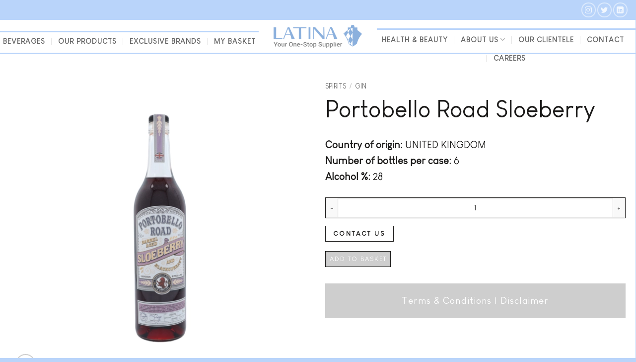

--- FILE ---
content_type: text/html; charset=UTF-8
request_url: https://latina.mc/product/portobello-road-sloeberry/
body_size: 25819
content:
<!DOCTYPE html><html lang="en-US" class="loading-site no-js"><head><script data-no-optimize="1">var litespeed_docref=sessionStorage.getItem("litespeed_docref");litespeed_docref&&(Object.defineProperty(document,"referrer",{get:function(){return litespeed_docref}}),sessionStorage.removeItem("litespeed_docref"));</script> <meta charset="UTF-8" /><link rel="profile" href="https://gmpg.org/xfn/11" /><link rel="pingback" href="https://latina.mc/xmlrpc.php" /> <script type="litespeed/javascript">document.documentElement.className=document.documentElement.className+' yes-js js_active js'</script> <script type="litespeed/javascript">(function(html){html.className=html.className.replace(/\bno-js\b/,'js')})(document.documentElement)</script> <title>Portobello Road Sloeberry &#8211; Latina</title><meta name='robots' content='max-image-preview:large' /><link rel="alternate" hreflang="en" href="https://latina.mc/product/portobello-road-sloeberry/" /><link rel="alternate" hreflang="x-default" href="https://latina.mc/product/portobello-road-sloeberry/" /><meta name="viewport" content="width=device-width, initial-scale=1" /><link rel='prefetch' href='https://latina.mc/wp-content/themes/flatsome/assets/js/flatsome.js?ver=e2eddd6c228105dac048' /><link rel='prefetch' href='https://latina.mc/wp-content/themes/flatsome/assets/js/chunk.slider.js?ver=3.20.3' /><link rel='prefetch' href='https://latina.mc/wp-content/themes/flatsome/assets/js/chunk.popups.js?ver=3.20.3' /><link rel='prefetch' href='https://latina.mc/wp-content/themes/flatsome/assets/js/chunk.tooltips.js?ver=3.20.3' /><link rel='prefetch' href='https://latina.mc/wp-content/themes/flatsome/assets/js/woocommerce.js?ver=1c9be63d628ff7c3ff4c' /><link rel="alternate" type="application/rss+xml" title="Latina &raquo; Feed" href="https://latina.mc/feed/" /><link rel="alternate" type="application/rss+xml" title="Latina &raquo; Comments Feed" href="https://latina.mc/comments/feed/" /><link rel="alternate" title="oEmbed (JSON)" type="application/json+oembed" href="https://latina.mc/wp-json/oembed/1.0/embed?url=https%3A%2F%2Flatina.mc%2Fproduct%2Fportobello-road-sloeberry%2F" /><link rel="alternate" title="oEmbed (XML)" type="text/xml+oembed" href="https://latina.mc/wp-json/oembed/1.0/embed?url=https%3A%2F%2Flatina.mc%2Fproduct%2Fportobello-road-sloeberry%2F&#038;format=xml" /><style id='wp-img-auto-sizes-contain-inline-css' type='text/css'>img:is([sizes=auto i],[sizes^="auto," i]){contain-intrinsic-size:3000px 1500px}
/*# sourceURL=wp-img-auto-sizes-contain-inline-css */</style><link data-optimized="2" rel="stylesheet" href="https://latina.mc/wp-content/litespeed/css/64151e79a58d9387f1eeb142bd87acd7.css?ver=10a12" /><style id='wp-block-library-inline-css' type='text/css'>:root{--wp-block-synced-color:#7a00df;--wp-block-synced-color--rgb:122,0,223;--wp-bound-block-color:var(--wp-block-synced-color);--wp-editor-canvas-background:#ddd;--wp-admin-theme-color:#007cba;--wp-admin-theme-color--rgb:0,124,186;--wp-admin-theme-color-darker-10:#006ba1;--wp-admin-theme-color-darker-10--rgb:0,107,160.5;--wp-admin-theme-color-darker-20:#005a87;--wp-admin-theme-color-darker-20--rgb:0,90,135;--wp-admin-border-width-focus:2px}@media (min-resolution:192dpi){:root{--wp-admin-border-width-focus:1.5px}}.wp-element-button{cursor:pointer}:root .has-very-light-gray-background-color{background-color:#eee}:root .has-very-dark-gray-background-color{background-color:#313131}:root .has-very-light-gray-color{color:#eee}:root .has-very-dark-gray-color{color:#313131}:root .has-vivid-green-cyan-to-vivid-cyan-blue-gradient-background{background:linear-gradient(135deg,#00d084,#0693e3)}:root .has-purple-crush-gradient-background{background:linear-gradient(135deg,#34e2e4,#4721fb 50%,#ab1dfe)}:root .has-hazy-dawn-gradient-background{background:linear-gradient(135deg,#faaca8,#dad0ec)}:root .has-subdued-olive-gradient-background{background:linear-gradient(135deg,#fafae1,#67a671)}:root .has-atomic-cream-gradient-background{background:linear-gradient(135deg,#fdd79a,#004a59)}:root .has-nightshade-gradient-background{background:linear-gradient(135deg,#330968,#31cdcf)}:root .has-midnight-gradient-background{background:linear-gradient(135deg,#020381,#2874fc)}:root{--wp--preset--font-size--normal:16px;--wp--preset--font-size--huge:42px}.has-regular-font-size{font-size:1em}.has-larger-font-size{font-size:2.625em}.has-normal-font-size{font-size:var(--wp--preset--font-size--normal)}.has-huge-font-size{font-size:var(--wp--preset--font-size--huge)}.has-text-align-center{text-align:center}.has-text-align-left{text-align:left}.has-text-align-right{text-align:right}.has-fit-text{white-space:nowrap!important}#end-resizable-editor-section{display:none}.aligncenter{clear:both}.items-justified-left{justify-content:flex-start}.items-justified-center{justify-content:center}.items-justified-right{justify-content:flex-end}.items-justified-space-between{justify-content:space-between}.screen-reader-text{border:0;clip-path:inset(50%);height:1px;margin:-1px;overflow:hidden;padding:0;position:absolute;width:1px;word-wrap:normal!important}.screen-reader-text:focus{background-color:#ddd;clip-path:none;color:#444;display:block;font-size:1em;height:auto;left:5px;line-height:normal;padding:15px 23px 14px;text-decoration:none;top:5px;width:auto;z-index:100000}html :where(.has-border-color){border-style:solid}html :where([style*=border-top-color]){border-top-style:solid}html :where([style*=border-right-color]){border-right-style:solid}html :where([style*=border-bottom-color]){border-bottom-style:solid}html :where([style*=border-left-color]){border-left-style:solid}html :where([style*=border-width]){border-style:solid}html :where([style*=border-top-width]){border-top-style:solid}html :where([style*=border-right-width]){border-right-style:solid}html :where([style*=border-bottom-width]){border-bottom-style:solid}html :where([style*=border-left-width]){border-left-style:solid}html :where(img[class*=wp-image-]){height:auto;max-width:100%}:where(figure){margin:0 0 1em}html :where(.is-position-sticky){--wp-admin--admin-bar--position-offset:var(--wp-admin--admin-bar--height,0px)}@media screen and (max-width:600px){html :where(.is-position-sticky){--wp-admin--admin-bar--position-offset:0px}}
/*wp_block_styles_on_demand_placeholder:696d9132c92e2*/
/*# sourceURL=wp-block-library-inline-css */</style><style id='woocommerce-inline-inline-css' type='text/css'>.woocommerce form .form-row .required { visibility: visible; }
/*# sourceURL=woocommerce-inline-inline-css */</style><style id='yith_ywraq_frontend-inline-css' type='text/css'>:root {
		--ywraq_layout_button_bg_color: #1b1a19;
		--ywraq_layout_button_bg_color_hover: rgb(27,26,25);
		--ywraq_layout_button_border_color: #1b1a19;
		--ywraq_layout_button_border_color_hover: rgb(27,26,25);
		--ywraq_layout_button_color: #ffffff;
		--ywraq_layout_button_color_hover: #ffffff;
		
		--ywraq_checkout_button_bg_color: rgb(27,26,25);
		--ywraq_checkout_button_bg_color_hover: rgb(27,26,25);
		--ywraq_checkout_button_border_color: rgb(27,26,25);
		--ywraq_checkout_button_border_color_hover: rgb(27,26,25);
		--ywraq_checkout_button_color: #ffffff;
		--ywraq_checkout_button_color_hover: #ffffff;
		
		--ywraq_accept_button_bg_color: #0066b4;
		--ywraq_accept_button_bg_color_hover: #044a80;
		--ywraq_accept_button_border_color: #0066b4;
		--ywraq_accept_button_border_color_hover: #044a80;
		--ywraq_accept_button_color: #ffffff;
		--ywraq_accept_button_color_hover: #ffffff;
		
		--ywraq_reject_button_bg_color: transparent;
		--ywraq_reject_button_bg_color_hover: #CC2B2B;
		--ywraq_reject_button_border_color: #CC2B2B;
		--ywraq_reject_button_border_color_hover: #CC2B2B;
		--ywraq_reject_button_color: #CC2B2B;
		--ywraq_reject_button_color_hover: #ffffff;
		}		
.woocommerce.single-product button.single_add_to_cart_button.button {margin-right: 5px;}
	.woocommerce.single-product .product .yith-ywraq-add-to-quote {display: inline-block; vertical-align: middle;margin-top: 5px;}
	
.cart button.single_add_to_cart_button, .cart a.single_add_to_cart_button{
	                 display:none!important;
	                }
/*# sourceURL=yith_ywraq_frontend-inline-css */</style><style id='flatsome-main-inline-css' type='text/css'>@font-face {
				font-family: "fl-icons";
				font-display: block;
				src: url(https://latina.mc/wp-content/themes/flatsome/assets/css/icons/fl-icons.eot?v=3.20.3);
				src:
					url(https://latina.mc/wp-content/themes/flatsome/assets/css/icons/fl-icons.eot#iefix?v=3.20.3) format("embedded-opentype"),
					url(https://latina.mc/wp-content/themes/flatsome/assets/css/icons/fl-icons.woff2?v=3.20.3) format("woff2"),
					url(https://latina.mc/wp-content/themes/flatsome/assets/css/icons/fl-icons.ttf?v=3.20.3) format("truetype"),
					url(https://latina.mc/wp-content/themes/flatsome/assets/css/icons/fl-icons.woff?v=3.20.3) format("woff"),
					url(https://latina.mc/wp-content/themes/flatsome/assets/css/icons/fl-icons.svg?v=3.20.3#fl-icons) format("svg");
			}
/*# sourceURL=flatsome-main-inline-css */</style> <script type="litespeed/javascript" data-src="https://latina.mc/wp-includes/js/jquery/jquery.min.js" id="jquery-core-js"></script> <script id="wc-add-to-cart-js-extra" type="litespeed/javascript">var wc_add_to_cart_params={"ajax_url":"/wp-admin/admin-ajax.php","wc_ajax_url":"/?wc-ajax=%%endpoint%%","i18n_view_cart":"View cart","cart_url":"https://latina.mc/cart/","is_cart":"","cart_redirect_after_add":"no"}</script> <script id="wc-single-product-js-extra" type="litespeed/javascript">var wc_single_product_params={"i18n_required_rating_text":"Please select a rating","i18n_rating_options":["1 of 5 stars","2 of 5 stars","3 of 5 stars","4 of 5 stars","5 of 5 stars"],"i18n_product_gallery_trigger_text":"View full-screen image gallery","review_rating_required":"yes","flexslider":{"rtl":!1,"animation":"slide","smoothHeight":!0,"directionNav":!1,"controlNav":"thumbnails","slideshow":!1,"animationSpeed":500,"animationLoop":!1,"allowOneSlide":!1},"zoom_enabled":"","zoom_options":[],"photoswipe_enabled":"1","photoswipe_options":{"shareEl":!1,"closeOnScroll":!1,"history":!1,"hideAnimationDuration":0,"showAnimationDuration":0},"flexslider_enabled":""}</script> <script id="wp-util-js-extra" type="litespeed/javascript">var _wpUtilSettings={"ajax":{"url":"/wp-admin/admin-ajax.php"}}</script> <script id="wcpf-plugin-script-js-extra" type="litespeed/javascript">var WCPFData={"registerEntities":{"Project":{"id":"Project","class":"WooCommerce_Product_Filter_Plugin\\Entity","post_type":"wcpf_project","label":"Project","default_options":{"urlNavigation":"query","filteringStarts":"auto","urlNavigationOptions":[],"useComponents":["pagination","sorting","results-count","page-title","breadcrumb"],"paginationAjax":!0,"sortingAjax":!0,"productsContainerSelector":".products","paginationSelector":".woocommerce-pagination","resultCountSelector":".woocommerce-result-count","sortingSelector":".woocommerce-ordering","pageTitleSelector":".woocommerce-products-header__title","breadcrumbSelector":".woocommerce-breadcrumb","multipleContainersForProducts":!0},"is_grouped":!0,"editor_component_class":"WooCommerce_Product_Filter_Plugin\\Project\\Editor_Component","filter_component_class":"WooCommerce_Product_Filter_Plugin\\Project\\Filter_Component","variations":!1},"BoxListField":{"id":"BoxListField","class":"WooCommerce_Product_Filter_Plugin\\Entity","post_type":"wcpf_item","label":"Box List","default_options":{"itemsSource":"attribute","itemsDisplay":"all","queryType":"or","itemsDisplayHierarchical":!0,"displayHierarchicalCollapsed":!1,"displayTitle":!0,"displayToggleContent":!0,"defaultToggleState":"show","cssClass":"","actionForEmptyOptions":"hide","displayProductCount":!0,"productCountPolicy":"for-option-only","multiSelect":!0,"boxSize":"45px"},"is_grouped":!1,"editor_component_class":"WooCommerce_Product_Filter_Plugin\\Field\\Box_list\\Editor_Component","filter_component_class":"WooCommerce_Product_Filter_Plugin\\Field\\Box_List\\Filter_Component","variations":!0},"CheckBoxListField":{"id":"CheckBoxListField","class":"WooCommerce_Product_Filter_Plugin\\Entity","post_type":"wcpf_item","label":"Checkbox","default_options":{"itemsSource":"attribute","itemsDisplay":"all","queryType":"or","itemsDisplayHierarchical":!0,"displayHierarchicalCollapsed":!1,"displayTitle":!0,"displayToggleContent":!0,"defaultToggleState":"show","cssClass":"","actionForEmptyOptions":"hide","displayProductCount":!0,"productCountPolicy":"for-option-only","seeMoreOptionsBy":"scrollbar","heightOfVisibleContent":12},"is_grouped":!1,"editor_component_class":"WooCommerce_Product_Filter_Plugin\\Field\\Check_Box_List\\Editor_Component","filter_component_class":"WooCommerce_Product_Filter_Plugin\\Field\\Check_Box_List\\Filter_Component","variations":!0},"DropDownListField":{"id":"DropDownListField","class":"WooCommerce_Product_Filter_Plugin\\Entity","post_type":"wcpf_item","label":"Drop Down","default_options":{"itemsSource":"attribute","itemsDisplay":"all","queryType":"or","itemsDisplayHierarchical":!0,"displayHierarchicalCollapsed":!1,"displayTitle":!0,"displayToggleContent":!0,"defaultToggleState":"show","cssClass":"","actionForEmptyOptions":"hide","displayProductCount":!0,"productCountPolicy":"for-option-only","titleItemReset":"Show all"},"is_grouped":!1,"editor_component_class":"WooCommerce_Product_Filter_Plugin\\Field\\Drop_Down_List\\Editor_Component","filter_component_class":"WooCommerce_Product_Filter_Plugin\\Field\\Drop_Down_List\\Filter_Component","variations":!0},"ButtonField":{"id":"ButtonField","class":"WooCommerce_Product_Filter_Plugin\\Entity","post_type":"wcpf_item","label":"Button","default_options":{"cssClass":"","action":"reset"},"is_grouped":!1,"editor_component_class":"WooCommerce_Product_Filter_Plugin\\Field\\Button\\Editor_Component","filter_component_class":"WooCommerce_Product_Filter_Plugin\\Field\\Button\\Filter_Component","variations":!0},"ColorListField":{"id":"ColorListField","class":"WooCommerce_Product_Filter_Plugin\\Entity","post_type":"wcpf_item","label":"Colors","default_options":{"itemsSource":"attribute","itemsDisplay":"all","queryType":"or","itemsDisplayHierarchical":!0,"displayHierarchicalCollapsed":!1,"displayTitle":!0,"displayToggleContent":!0,"defaultToggleState":"show","cssClass":"","actionForEmptyOptions":"hide","displayProductCount":!0,"productCountPolicy":"for-option-only","optionKey":"colors"},"is_grouped":!1,"editor_component_class":"WooCommerce_Product_Filter_Plugin\\Field\\Color_List\\Editor_Component","filter_component_class":"WooCommerce_Product_Filter_Plugin\\Field\\Color_List\\Filter_Component","variations":!0},"RadioListField":{"id":"RadioListField","class":"WooCommerce_Product_Filter_Plugin\\Entity","post_type":"wcpf_item","label":"Radio","default_options":{"itemsSource":"attribute","itemsDisplay":"all","queryType":"or","itemsDisplayHierarchical":!0,"displayHierarchicalCollapsed":!1,"displayTitle":!0,"displayToggleContent":!0,"defaultToggleState":"show","cssClass":"","actionForEmptyOptions":"hide","displayProductCount":!0,"productCountPolicy":"for-option-only","titleItemReset":"Show all","seeMoreOptionsBy":"scrollbar","heightOfVisibleContent":12},"is_grouped":!1,"editor_component_class":"WooCommerce_Product_Filter_Plugin\\Field\\Radio_List\\Editor_Component","filter_component_class":"WooCommerce_Product_Filter_Plugin\\Field\\Radio_List\\Filter_Component","variations":!0},"TextListField":{"id":"TextListField","class":"WooCommerce_Product_Filter_Plugin\\Entity","post_type":"wcpf_item","label":"Text List","default_options":{"itemsSource":"attribute","itemsDisplay":"all","queryType":"or","itemsDisplayHierarchical":!0,"displayHierarchicalCollapsed":!1,"displayTitle":!0,"displayToggleContent":!0,"defaultToggleState":"show","cssClass":"","actionForEmptyOptions":"hide","displayProductCount":!0,"productCountPolicy":"for-option-only","multiSelect":!0,"useInlineStyle":!1},"is_grouped":!1,"editor_component_class":"WooCommerce_Product_Filter_Plugin\\Field\\Text_List\\Editor_Component","filter_component_class":"WooCommerce_Product_Filter_Plugin\\Field\\Text_List\\Filter_Component","variations":!0},"PriceSliderField":{"id":"PriceSliderField","class":"WooCommerce_Product_Filter_Plugin\\Entity","post_type":"wcpf_item","label":"Price slider","default_options":{"minPriceOptionKey":"min-price","maxPriceOptionKey":"max-price","optionKey":"price","optionKeyFormat":"dash","cssClass":"","displayMinMaxInput":!0,"displayTitle":!0,"displayToggleContent":!0,"defaultToggleState":"show","displayPriceLabel":!0},"is_grouped":!1,"editor_component_class":"WooCommerce_Product_Filter_Plugin\\Field\\Price_Slider\\Editor_Component","filter_component_class":"WooCommerce_Product_Filter_Plugin\\Field\\Price_Slider\\Filter_Component","variations":!1},"SimpleBoxLayout":{"id":"SimpleBoxLayout","class":"WooCommerce_Product_Filter_Plugin\\Entity","post_type":"wcpf_item","label":"Simple Box","default_options":{"displayToggleContent":!0,"defaultToggleState":"show","cssClass":""},"is_grouped":!0,"editor_component_class":"WooCommerce_Product_Filter_Plugin\\Layout\\Simple_Box\\Editor_Component","filter_component_class":"WooCommerce_Product_Filter_Plugin\\Layout\\Simple_Box\\Filter_Component","variations":!1},"ColumnsLayout":{"id":"ColumnsLayout","class":"WooCommerce_Product_Filter_Plugin\\Entity","post_type":"wcpf_item","label":"Columns","default_options":{"columns":[{"entities":[],"options":{"width":"50%"}}]},"is_grouped":!0,"editor_component_class":"WooCommerce_Product_Filter_Plugin\\Layout\\Columns\\Editor_Component","filter_component_class":"WooCommerce_Product_Filter_Plugin\\Layout\\Columns\\Filter_Component","variations":!1}},"messages":{"selectNoMatchesFound":"No matches found"},"selectors":{"productsContainer":".products","paginationContainer":".woocommerce-pagination","resultCount":".woocommerce-result-count","sorting":".woocommerce-ordering","pageTitle":".woocommerce-products-header__title","breadcrumb":".woocommerce-breadcrumb"},"pageUrl":"https://latina.mc/product/portobello-road-sloeberry/","isPaged":"","scriptAfterProductsUpdate":"","scrollTop":"no","priceFormat":{"currencyFormatNumDecimals":0,"currencyFormatSymbol":"&euro;","currencyFormatDecimalSep":".","currencyFormatThousandSep":",","currencyFormat":"%s%v"}}</script> <link rel="https://api.w.org/" href="https://latina.mc/wp-json/" /><link rel="alternate" title="JSON" type="application/json" href="https://latina.mc/wp-json/wp/v2/product/10591" /><link rel="canonical" href="https://latina.mc/product/portobello-road-sloeberry/" /><meta name="generator" content="WPML ver:4.7.6 stt:1;" /><style>@import url("https://use.typekit.net/awy5wqh.css");</style><noscript><style>.woocommerce-product-gallery{ opacity: 1 !important; }</style></noscript><link rel="icon" href="https://latina.mc/wp-content/uploads/2021/05/cropped-fav-32x32.png" sizes="32x32" /><link rel="icon" href="https://latina.mc/wp-content/uploads/2021/05/cropped-fav-192x192.png" sizes="192x192" /><link rel="apple-touch-icon" href="https://latina.mc/wp-content/uploads/2021/05/cropped-fav-180x180.png" /><meta name="msapplication-TileImage" content="https://latina.mc/wp-content/uploads/2021/05/cropped-fav-270x270.png" /><style id="custom-css" type="text/css">:root {--primary-color: #1b1a19;--fs-color-primary: #1b1a19;--fs-color-secondary: #b9d4fa;--fs-color-success: #627D47;--fs-color-alert: #b20000;--fs-color-base: #1b1a19;--fs-experimental-link-color: #1c1b1a;--fs-experimental-link-color-hover: #b9d4fa;}.tooltipster-base {--tooltip-color: #fff;--tooltip-bg-color: #000;}.off-canvas-right .mfp-content, .off-canvas-left .mfp-content {--drawer-width: 300px;}.off-canvas .mfp-content.off-canvas-cart {--drawer-width: 360px;}.container-width, .full-width .ubermenu-nav, .container, .row{max-width: 1270px}.row.row-collapse{max-width: 1240px}.row.row-small{max-width: 1262.5px}.row.row-large{max-width: 1300px}.header-main{height: 76px}#logo img{max-height: 76px}#logo{width:178px;}.header-bottom{min-height: 10px}.header-top{min-height: 40px}.transparent .header-main{height: 30px}.transparent #logo img{max-height: 30px}.has-transparent + .page-title:first-of-type,.has-transparent + #main > .page-title,.has-transparent + #main > div > .page-title,.has-transparent + #main .page-header-wrapper:first-of-type .page-title{padding-top: 60px;}.header.show-on-scroll,.stuck .header-main{height:70px!important}.stuck #logo img{max-height: 70px!important}.header-bg-color {background-color: rgba(255,255,255,0.9)}.header-bottom {background-color: #f1f1f1}.top-bar-nav > li > a{line-height: 16px }.header-main .nav > li > a{line-height: 16px }.header-wrapper:not(.stuck) .header-main .header-nav{margin-top: 17px }.stuck .header-main .nav > li > a{line-height: 50px }@media (max-width: 549px) {.header-main{height: 90px}#logo img{max-height: 90px}}.nav-dropdown-has-arrow.nav-dropdown-has-border li.has-dropdown:before{border-bottom-color: #b9d4fa;}.nav .nav-dropdown{border-color: #b9d4fa }.nav-dropdown{font-size:100%}.header-top{background-color:#b9d4fa!important;}h1,h2,h3,h4,h5,h6,.heading-font{color: #1b1a19;}body{font-family: Lato, sans-serif;}body {font-weight: 400;font-style: normal;}.nav > li > a {font-family: Lato, sans-serif;}.mobile-sidebar-levels-2 .nav > li > ul > li > a {font-family: Lato, sans-serif;}.nav > li > a,.mobile-sidebar-levels-2 .nav > li > ul > li > a {font-weight: 700;font-style: normal;}h1,h2,h3,h4,h5,h6,.heading-font, .off-canvas-center .nav-sidebar.nav-vertical > li > a{font-family: Lato, sans-serif;}h1,h2,h3,h4,h5,h6,.heading-font,.banner h1,.banner h2 {font-weight: 700;font-style: normal;}.alt-font{font-family: "Dancing Script", sans-serif;}.alt-font {font-weight: 400!important;font-style: normal!important;}.has-equal-box-heights .box-image {padding-top: 100%;}.shop-page-title.featured-title .title-bg{ background-image: url(https://latina.mc/wp-content/uploads/2021/04/739159-1.png.webp)!important;}@media screen and (min-width: 550px){.products .box-vertical .box-image{min-width: 300px!important;width: 300px!important;}}.footer-2{background-color: #1b1a19}.absolute-footer, html{background-color: #b9d4fa}.nav-vertical-fly-out > li + li {border-top-width: 1px; border-top-style: solid;}/* Custom CSS *//*HEADER AND FOOTER*/.nav-dark .nav>li>a {font-family: louis-george-light;font-size: 15px;}.nav > li > a {font-family: louis-george-cafe !important;letter-spacing: 1px;font-size: 0.9rem !important;}.is-outline {color: #92929273;}.footer_menu > div > div > div > p > a {color: #929292!important;}div.header-inner.flex-row.container.logo-center > div.flex-col.hide-for-medium.flex-right > ul.header-nav.header-nav-main, div.header-inner.flex-row.container.logo-center > div.flex-col.hide-for-medium.flex-left> ul.header-nav.header-nav-main {-webkit-box-pack: center;-ms-flex-pack: end;justify-content: center;border-top: 3px solid #b9d4fa;}.header-main {padding-bottom: 10px;}div.header-main.show-logo-center >div.container > div.top-divider.full-width {border-top: 3px solid #b9d4fa; opacity:1;}div.col-inner > div.social-icons.follow-icons > a {border: 2px solid #b9d4fa;color: #b9d4fa;} div.header-inner.flex-row.container.logo-center, div#masthead.header-main.show-logo-center > div.container {padding-left: 0px!important;padding-right: 0px!important;}div.woocommerce.ywraq-wrapper > div#yith-ywraq-message {text-align: center;}/**POPUP**/.pum-theme-250 .pum-container, .pum-theme-lightbox .pum-container {border: 0px solid #000000;box-shadow: none;background-color: #fff;}.pum-theme-250 .pum-content + .pum-close, .pum-theme-lightbox .pum-content + .pum-close {right: -42px;top: -38px;font-size: 34px;border: none;box-shadow: none;background-color: transparent;}.pum-theme-250 .pum-container, .pum-theme-lightbox .pum-container {padding: 0px;border-radius: 0px;}.pum-theme-1061, .pum-theme-lightbox {background-color: #1c1b1a;}/*TYPOGRAPHY*/body {font-family: louis-george-cafe;font-weight: 400;}h1, h2, h3, h4, h5, h6, .heading-font, .off-canvas-center .nav-sidebar.nav-vertical > li > a {font-family: louis-george-cafe;font-weight: 400;}h1 {font-family: louis-george-cafe;font-weight: 300!important;font-style: normal;font-size: 3rem!important;}h3 {font-family: louis-george-light;font-weight: 100;font-size: 1.4rem;}p {font-family: louis-george-cafe;font-size: 1.25rem;}.bannerh3 { line-height: 3rem!important;}.bannerh1 {text-shadow: 1px 1px #797979;font-size: 4rem!important;}.home_line_gradient {background: rgb(189,120,34);background: linear-gradient(90deg, rgba(189,120,34,1) 0%, rgba(245,228,134,1) 72%, rgba(242,223,130,1) 78%, rgba(172,107,29,1) 100%);}.gradient_bg {background: rgb(255,255,255);background: linear-gradient(90deg, rgba(255,255,255,1) 0%, rgba(255,255,255,1) 15%, rgba(27,26,25,1) 15%, rgba(27,26,25,1) 100%);}div.product-category > div > a > div > div > div > h5.header-title {font-family:louis-george-cafe;font-weight: 400!important;font-style: normal;font-size: 2.8rem;text-transform: capitalize;}.home_cat_lins {font-size: 3.5rem;margin-bottom: 0em;}.prod_cat_lins {font-size: 2.5rem;}.home_cat_lins > a {font-size: 1.5rem;font-family: louis-george-cafe;}.sitebuttons {font-family: louis-george-cafe;font-weight: 600;font-size: 1rem;letter-spacing: 3px;background-color: #92929273!important;}.sitebuttons_gradient {border: none;color: #000;background: rgb(189,120,34);background: linear-gradient(0deg, rgba(189,120,34,1) 0%, rgba(242,223,130,1) 100%);}.about_rotate {white-space: nowrap;font-size: 3rem;padding-left: 35px;}.team_style > div.box-text{vertical-align: top;}.team_style > div.box-text > div > h4.uppercase, .team_style > div.box-text > div > div.social-icons.follow-icons{display:none;}.team_style > div.box-text > div > h1{margin-bottom: .3em;line-height: 3rem;}input[type='submit']:not(.is-form) {font-family: louis-george-cafe;font-weight: 100;font-size: 1rem;letter-spacing: 2px;background-color: #92929273!important;line-height: 2em;min-height: 2em;}/*.section_monaco_img > div > div > div > div.premium-hscroll-wrap > div.premium-hscroll-slider> div > div.premium-hscroll-sections-wrap > div.premium-hscroll-temp:nth-child(5) {width: 8%!important;}.section_monaco_img > div > div > div > div.premium-hscroll-wrap > div.premium-hscroll-slider> div > div.premium-hscroll-sections-wrap > div.premium-hscroll-temp:nth-child(6) {width: 10%!important;}*/.sitebutton1 {background-color: #1b1a19;color: #fff;padding: 5px 10px;font-size: 1.3rem;font-weight: 600;letter-spacing: 2px;border: 1px solid #1b1a19;}.sitebutton1:hover {background-color: transparent;color: #1b1a19;}.sitebutton2 {border: 1px solid #1b1a19;color: #1b1a19;padding: 5px 10px;font-size: 1.3rem;font-weight: 600;letter-spacing: 2px;}.sitebutton2:hover {background-color: #1b1a19;color: #fff;background-color: #1b1a19;}div.p_terms {font-family: louis-george-cafe;font-weight: 100;font-size: 1.2rem;letter-spacing: 1.1px;}.img_width {margin-top: -130px;}.home_pro_cat {font-weight: 400!important;font-style: normal;font-size: 2.8rem!important;text-transform: capitalize;}.elementor-6074 .elementor-element.elementor-element-0b871af > .elementor-element-populated, .elementor-6076 .elementor-element.elementor-element-0b871af > .elementor-element-populated {padding: 0! important;}.shop_cat_title {font-family: louis-george-cafe;font-size: 7rem!important;font-weight: 200!important;margin: 0!important;}.shop_sub_cat {font-family: louis-george-cafe;margin: 0!important;font-size: 1.4rem!important;}body {font-family: louis-george-cafe;}.market_h1 {font-weight: 400!important;font-size: 2.5rem !important;}.about_us_page {color: #fff!important;font-size: 1.2rem;font-family: louis-george-cafe;font-weight: 500;}button.scroll-for-more {bottom: 53px;margin-bottom: 0;background-color: #fff;border-radius: 30px;height: 50px;width: 50px;padding: 0;}.slider-nav-outside .flickity-prev-next-button.previous {left: -5%;}.slider-nav-outside .flickity-prev-next-button.next {left: 103%;}section.remove_line > div > div> div> div > div.is-divider {display: none;}/*SHOP PAGE*/div.product-small.box>div.box-text.box-text-products>div.title-wrapper>p.name.product-title>a {font-weight: 500;font-style: normal;font-size: 1.3rem;margin-bottom: 0px;height: 57px;overflow: hidden;}div.product-small.box>div.box-text.box-text-products>div.title-wrapper>p.category{font-weight: 500;font-style: normal;font-size: 1rem;color:#bdbdbe!important;}div.product-small.box>div.box-text.box-text-products>div.price-wrapper{font-weight: 500;font-style: normal;font-size: 1rem;color:#bdbdbe!important;text-transform: uppercase;}div.product-small.box>div.box-text.box-text-products>div.price-wrapper > span.price, span.search-price{display: none;}div.product-footer > div.container > div.woocommerce-tabs.wc-tabs-wrapper {display: none;}.product-section {border-top: none;}div.product-footer > div.container > div.related.related-products-wrapper > h3.container-width{font-weight: 300!important;font-style: normal;font-size: 3rem;text-transform: capitalize;margin-top: 70px;}form.variations_form.cart > table.variations > tbody> tr> td>select {border: 1px solid;-webkit-box-shadow: none;box-shadow: none;height: 2.7rem;}form.variations_form.cart > table.variations > tbody> tr> td.value{width: 345px;}form.variations_form.cart > table.variations{margin-bottom: 0em;}form.variations_form.cart > table.variations > tbody> tr> td.label>label {font-family: louis-george-light;font-size: 1.1rem;text-transform: uppercase;}form.variations_form.cart > div.single_variation_wrap > div.woocommerce-variation-add-to-cart > div.quantity > input.input-text.qty.text{max-width: 100%;width: 100%;}form.variations_form.cart > div.single_variation_wrap > div.woocommerce-variation-add-to-cart > div.quantity > input{border: none;-webkit-box-shadow: none;box-shadow: none;background-color: transparent;text-shadow: none;}form.variations_form.cart > div.single_variation_wrap {text-align: right;}form.variations_form.cart > div.single_variation_wrap > div.woocommerce-variation-add-to-cart > div.quantity {width: 57%;margin: 0;border: 1px solid;}form.variations_form.cart > div.single_variation_wrap > div.woocommerce-variation-add-to-cart::before {content: "Quantity";float: left;font-family: louis-george-light;font-size: 1.1rem;text-transform: uppercase;font-weight: 700;}div.prod_second_content {margin-top: 15px;}.prod_button {margin-right: 0;background-color: transparent!important;color: #1b1a19;font-weight: 600;border: 1px solid #1b1a19;font-size: .8rem;}.prod_button:hover {background-color: #1b1a19!important;color: #fff;}form.variations_form.cart > div.single_variation_wrap > div.yith-ywraq-add-to-quote > div.yith-ywraq-add-button {margin-right: 140px;margin-top: -67px;}.woocommerce .add-request-quote-button.button, .woocommerce .add-request-quote-button-addons.button {opacity: 1!important;font-size: .8rem;letter-spacing: 3px;background-color: #92929273!important;font-family: louis-george-cafe;font-weight: 100;margin-right: 0;text-shadow: none;padding: 0 .6em;letter-spacing: 2px;}div.product-info.summary > div.prod_terms {background-color: #92929273;color: #fff;padding: 20px;text-align: center;font-family: louis-george-cafe;font-weight: 100;font-size: 1.2rem;letter-spacing: 1.1px;}div.product-info.summary > div.prod_terms >a{color: #fff;}form.cart > div.quantity.buttons_added {width: 57%;margin: 0;border: 1px solid;}form.cart > div.quantity.buttons_added input.input-text{max-width: 100%;width: 100%;}div.woof_container_inner > h4 {font-family: louis-george-cafe;font-weight: 400!important;text-transform: uppercase;}ul.woof_list.woof_list_checkbox > li > label.woof_checkbox_label {font-family: louis-george-cafe;font-weight: 400!important;font-size: 1rem;}div.product-info.summary > form.cart > div.prod_second_content {margin-bottom: -15px;}div.product-info.summary > div.yith-wcwl-add-to-wishlist > div.yith-wcwl-add-button {margin-top: 20px;}div.product-info.summary > div.yith-wcwl-add-to-wishlist> div.yith-wcwl-add-button> a.add_to_wishlist {text-transform: uppercase;border: 1px solid;padding: 10px 20px;}div.product-info.summary > div.yith-wcwl-add-to-wishlist> div.yith-wcwl-wishlistaddedbrowse, div.product-info.summary > div.yith-wcwl-add-to-wishlist> div.yith-wcwl-wishlistexistsbrowse{margin-top: 20px;}.wcpf-layout-item.wcpf-box-style .wcpf-heading-label, .wcpf-field-item.wcpf-box-style .wcpf-heading-label {background-color: #b9d4fa;padding: 10px 20px;margin-bottom: 15px;}/**div.woocommerce.ywraq-wrapper > div.ywraq-form-table-wrapper {display: grid;grid-template-columns: 2fr 1fr;} **/#yith-ywraq-form .update-list-wrapper {text-align: left;}div.yith-ywraq-mail-form-wrapper > h3 {display: none;}div.container > nav.woocommerce-pagination > ul.page-numbers > li > span.page-number, div.container > nav.woocommerce-pagination > ul.page-numbers > li > a.page-number {border-color: #92929273;color: #92929273;}div.container > nav.woocommerce-pagination > ul.page-numbers > li > span.page-number.current {background-color: #92929273;color: #fff;}div.container > nav.woocommerce-pagination > ul.page-numbers > li > span.page-number:hover, div.container > nav.woocommerce-pagination > ul.page-numbers > li > a.page-number:hover {border-color: #92929273;color: #fff;background-color: #92929273;}a.button.wc-backward, a.button.return_to_shop_url {font-family: louis-george-cafe;font-weight: 100;font-size: 1rem;letter-spacing: 2px;background-color: #92929273!important;line-height: 2em;min-height: 2em;min-width: 40%;}div.ywraq-form-table-wrapper.wide {text-align: left;}div.ywraq-form-table-wrapper {text-align: center;}div.add-to-cart-button > a.product_type_variable.add_to_cart_button {font-size: .8rem;background-color: #92929273!important;font-family: louis-george-cafe;font-weight: 100;text-shadow: none;padding: 0 .6em;letter-spacing: 2px;border: none;line-height: 2.6em;color: #fff;}div.add-to-cart-button > a.product_type_variable.add_to_cart_button:hover {background-color: #000!important;}/*MY ACCOUNT*/div.woocommerce > div.account-container > div#customer_login > div > div> form > p {margin-bottom: 0em;}div.afreg_extra_fields > p {margin-bottom: 0em;}p.form-row>button.woocommerce-button.button {font-size: 1rem;padding: 6px 30px;margin-right: 0;min-height: 1em;line-height: 1;float: right;margin-top: -35px;background-color: #92929273;}div.account-register-inner > form.woocommerce-form > div.woocommerce-privacy-policy-text > p {color: transparent;height: 20px;}.my_account_header {font-weight: 600;text-transform: none;font-size: 2rem;text-align: center;}/**** BACKGROUND GRADIENTS ***/.backgroundgrey {background: linear-gradient(270deg, #f0f1f2 75%, #ffffff 75%, #f0f1f2 100%);}.minheight {min-height: 45vh;}.imagebottle {max-width: 630px;position: relative;right: -200px;top: 40px;}/*CONTACT*/#block1 {font-family: louis-george-cafe;font-weight: 100;letter-spacing: 2px;font-weight: 500;color: #1b1a19;line-height: 4;border: 1px solid;}#block2 {background-color: #92929273;font-family: louis-george-cafe;font-weight: 100;float: right;margin-right: 0;text-shadow: none;min-height: 1.5em;padding: 0 .6em;letter-spacing: 2px;line-height: 2em;min-width: 110px;}/**ACCORDION**/div.accordion > div.accordion-item { background-color:#929292}div.accordion > div.accordion-item >a{ border-top: 3px solid #fff; border-color: #fff;color:#f1f3f5;}div.accordion > div.accordion-item >a:hover{color: #fff;}div.accordion > div.accordion-item >a.accordion-title.plain.active{ font-weight: 600;}div.accordion > div.accordion-item >div.accordion-inner {background-color: #fff;padding-top: 40px;}div.accordion > div.accordion-item > a > span {font-family: louis-george-cafe;}div.accordion-item > a > button.toggle > i {display: none;}/*SCROLL ARROW*/div.rotate_arrow > a {padding-top: 80px;}div.rotate_arrow > a span {position: absolute;top: 0;left: 50%;width: 24px;height: 24px;margin-left: -12px;border-left: 5px solid #000;border-bottom: 5px solid #000;-webkit-transform: rotate(-45deg);transform: rotate(-45deg);-webkit-animation: sdb07 2s infinite;animation: sdb07 2s infinite;opacity: 0;box-sizing: border-box;}div.rotate_arrow > a span:nth-of-type(1) {-webkit-animation-delay: 0s;animation-delay: 0s;}div.rotate_arrow > a span:nth-of-type(2) {top: 16px;-webkit-animation-delay: .15s;animation-delay: .15s;}div.rotate_arrow > a span:nth-of-type(3) {top: 32px;-webkit-animation-delay: .3s;animation-delay: .3s;}@-webkit-keyframes sdb07 {0% {opacity: 0;}50% {opacity: 1;}100% {opacity: 0;}}@keyframes sdb07 {0% {opacity: 0;}50% {opacity: 1;}100% {opacity: 0;}}div.rotate_arrow {transform: rotate(-90deg);}/*YITH REQUEST A QUOTE*/li.html.custom.html_nav_position_text_top> div.”ywraq_number_items”{margin: 0;border: 1px solid;padding: 0px 7px;border-radius: 99px;}li.html.custom.html_nav_position_text_top > div.”ywraq_number_items” >span {display:none;}p.form-row > label {color: #222;font-family: louis-george-light;font-weight: 600;font-size: 1rem;margin-bottom: 0;}.ywraq-form-table-wrapper .yith-ywraq-mail-form-wrapper {margin-top: 10px;}div > form > div> div.yith_ywraq_add_item_browse_message.show.hide-when-removed > a {border: 1px solid #000;padding: 8px 20px;position: relative;top: 13px;font-weight: 600;text-transform: uppercase;letter-spacing: 3px;}/* Custom CSS Tablet */@media (max-width: 849px){.team_style > div.box-text > div > h1 {line-height: 3rem;}.slider-nav-outside .flickity-prev-next-button.previous {left: auto;}.slider-nav-outside .flickity-prev-next-button.next {left: 100%;}}/* Custom CSS Mobile */@media (max-width: 549px){.black_bottle_mobile > div > div.img {margin-right: 15%;}.home_cat_lins {line-height: 3rem!important;}div.woocommerce.ywraq-wrapper > div.ywraq-form-table-wrapper {grid-template-columns: 1fr;}div.premium-hscroll-wrap {padding-top: 50px;}.about_rotate {transform: none;white-space: inherit;padding-left: 15px;}.img_width {margin-top: 0px;}#block2 {top: 0;}.shop_cat_title {font-size: 3.5rem!important;}h1 {font-size: 2rem!important;}div.woocommerce > div.account-container > div#customer_login > div:nth-child(2) {border-top: 30px solid;}.market_h1 {font-size: 1.6rem !important;}}.label-new.menu-item > a:after{content:"New";}.label-hot.menu-item > a:after{content:"Hot";}.label-sale.menu-item > a:after{content:"Sale";}.label-popular.menu-item > a:after{content:"Popular";}</style><style id="kirki-inline-styles">/* latin-ext */
@font-face {
  font-family: 'Lato';
  font-style: normal;
  font-weight: 400;
  font-display: swap;
  src: url(https://latina.mc/wp-content/fonts/lato/S6uyw4BMUTPHjxAwXjeu.woff2) format('woff2');
  unicode-range: U+0100-02BA, U+02BD-02C5, U+02C7-02CC, U+02CE-02D7, U+02DD-02FF, U+0304, U+0308, U+0329, U+1D00-1DBF, U+1E00-1E9F, U+1EF2-1EFF, U+2020, U+20A0-20AB, U+20AD-20C0, U+2113, U+2C60-2C7F, U+A720-A7FF;
}
/* latin */
@font-face {
  font-family: 'Lato';
  font-style: normal;
  font-weight: 400;
  font-display: swap;
  src: url(https://latina.mc/wp-content/fonts/lato/S6uyw4BMUTPHjx4wXg.woff2) format('woff2');
  unicode-range: U+0000-00FF, U+0131, U+0152-0153, U+02BB-02BC, U+02C6, U+02DA, U+02DC, U+0304, U+0308, U+0329, U+2000-206F, U+20AC, U+2122, U+2191, U+2193, U+2212, U+2215, U+FEFF, U+FFFD;
}
/* latin-ext */
@font-face {
  font-family: 'Lato';
  font-style: normal;
  font-weight: 700;
  font-display: swap;
  src: url(https://latina.mc/wp-content/fonts/lato/S6u9w4BMUTPHh6UVSwaPGR_p.woff2) format('woff2');
  unicode-range: U+0100-02BA, U+02BD-02C5, U+02C7-02CC, U+02CE-02D7, U+02DD-02FF, U+0304, U+0308, U+0329, U+1D00-1DBF, U+1E00-1E9F, U+1EF2-1EFF, U+2020, U+20A0-20AB, U+20AD-20C0, U+2113, U+2C60-2C7F, U+A720-A7FF;
}
/* latin */
@font-face {
  font-family: 'Lato';
  font-style: normal;
  font-weight: 700;
  font-display: swap;
  src: url(https://latina.mc/wp-content/fonts/lato/S6u9w4BMUTPHh6UVSwiPGQ.woff2) format('woff2');
  unicode-range: U+0000-00FF, U+0131, U+0152-0153, U+02BB-02BC, U+02C6, U+02DA, U+02DC, U+0304, U+0308, U+0329, U+2000-206F, U+20AC, U+2122, U+2191, U+2193, U+2212, U+2215, U+FEFF, U+FFFD;
}/* vietnamese */
@font-face {
  font-family: 'Dancing Script';
  font-style: normal;
  font-weight: 400;
  font-display: swap;
  src: url(https://latina.mc/wp-content/fonts/dancing-script/If2cXTr6YS-zF4S-kcSWSVi_sxjsohD9F50Ruu7BMSo3Rep8ltA.woff2) format('woff2');
  unicode-range: U+0102-0103, U+0110-0111, U+0128-0129, U+0168-0169, U+01A0-01A1, U+01AF-01B0, U+0300-0301, U+0303-0304, U+0308-0309, U+0323, U+0329, U+1EA0-1EF9, U+20AB;
}
/* latin-ext */
@font-face {
  font-family: 'Dancing Script';
  font-style: normal;
  font-weight: 400;
  font-display: swap;
  src: url(https://latina.mc/wp-content/fonts/dancing-script/If2cXTr6YS-zF4S-kcSWSVi_sxjsohD9F50Ruu7BMSo3ROp8ltA.woff2) format('woff2');
  unicode-range: U+0100-02BA, U+02BD-02C5, U+02C7-02CC, U+02CE-02D7, U+02DD-02FF, U+0304, U+0308, U+0329, U+1D00-1DBF, U+1E00-1E9F, U+1EF2-1EFF, U+2020, U+20A0-20AB, U+20AD-20C0, U+2113, U+2C60-2C7F, U+A720-A7FF;
}
/* latin */
@font-face {
  font-family: 'Dancing Script';
  font-style: normal;
  font-weight: 400;
  font-display: swap;
  src: url(https://latina.mc/wp-content/fonts/dancing-script/If2cXTr6YS-zF4S-kcSWSVi_sxjsohD9F50Ruu7BMSo3Sup8.woff2) format('woff2');
  unicode-range: U+0000-00FF, U+0131, U+0152-0153, U+02BB-02BC, U+02C6, U+02DA, U+02DC, U+0304, U+0308, U+0329, U+2000-206F, U+20AC, U+2122, U+2191, U+2193, U+2212, U+2215, U+FEFF, U+FFFD;
}</style></head><body data-rsssl=1 class="wp-singular product-template-default single single-product postid-10591 wp-theme-flatsome wp-child-theme-latina_sam theme-flatsome woocommerce woocommerce-page woocommerce-no-js lightbox nav-dropdown-has-arrow nav-dropdown-has-shadow nav-dropdown-has-border"><a class="skip-link screen-reader-text" href="#main">Skip to content</a><div id="wrapper"><header id="header" class="header header-full-width has-sticky sticky-jump"><div class="header-wrapper"><div id="top-bar" class="header-top nav-dark hide-for-medium"><div class="flex-row container"><div class="flex-col hide-for-medium flex-left"><ul class="nav nav-left medium-nav-center nav-small  nav-divided"></ul></div><div class="flex-col hide-for-medium flex-center"><ul class="nav nav-center nav-small  nav-divided"></ul></div><div class="flex-col hide-for-medium flex-right"><ul class="nav top-bar-nav nav-right nav-small  nav-divided"><li class="html header-social-icons ml-0"><div class="social-icons follow-icons" ><a href="https://www.instagram.com/monaco_latina/" target="_blank" data-label="Instagram" class="icon button circle is-outline tooltip instagram" title="Follow on Instagram" aria-label="Follow on Instagram" rel="noopener nofollow"><i class="icon-instagram" aria-hidden="true"></i></a><a href="https://twitter.com/Latina_Monaco" data-label="Twitter" target="_blank" class="icon button circle is-outline tooltip twitter" title="Follow on Twitter" aria-label="Follow on Twitter" rel="noopener nofollow"><i class="icon-twitter" aria-hidden="true"></i></a><a href="https://www.linkedin.com/company/latina-s-a-m/" data-label="LinkedIn" target="_blank" class="icon button circle is-outline tooltip linkedin" title="Follow on LinkedIn" aria-label="Follow on LinkedIn" rel="noopener nofollow"><i class="icon-linkedin" aria-hidden="true"></i></a></div></li></ul></div></div></div><div id="masthead" class="header-main show-logo-center"><div class="header-inner flex-row container logo-center medium-logo-left" role="navigation"><div id="logo" class="flex-col logo"><a href="https://latina.mc/" title="Latina - Your One-Stop Supplier" rel="home">
<img data-lazyloaded="1" src="[data-uri]" width="1020" height="269" data-src="https://latina.mc/wp-content/uploads/2021/05/Latina-EPS-1024x270.png" class="header_logo header-logo" alt="Latina"/><img data-lazyloaded="1" src="[data-uri]" width="1020" height="269" data-src="https://latina.mc/wp-content/uploads/2021/05/Latina-EPS-1024x270.png" class="header-logo-dark" alt="Latina"/></a></div><div class="flex-col show-for-medium flex-left"><ul class="mobile-nav nav nav-left "></ul></div><div class="flex-col hide-for-medium flex-left
"><ul class="header-nav header-nav-main nav nav-left  nav-divided nav-spacing-xlarge nav-uppercase" ><li id="menu-item-15210" class="menu-item menu-item-type-custom menu-item-object-custom menu-item-15210 menu-item-design-default"><a href="https://latina.mc/shop/" class="nav-top-link">beverages</a></li><li id="menu-item-14900" class="menu-item menu-item-type-post_type menu-item-object-page current_page_parent menu-item-14900 menu-item-design-default"><a href="https://latina.mc/shop/" class="nav-top-link">Our Products</a></li><li id="menu-item-14899" class="menu-item menu-item-type-post_type menu-item-object-page menu-item-14899 menu-item-design-default"><a href="https://latina.mc/brands/" class="nav-top-link">Exclusive Brands</a></li><li id="menu-item-14987" class="menu-item menu-item-type-post_type menu-item-object-page menu-item-14987 menu-item-design-default"><a href="https://latina.mc/request-quote/" class="nav-top-link">my basket</a></li></ul></div><div class="flex-col hide-for-medium flex-right"><ul class="header-nav header-nav-main nav nav-right  nav-divided nav-spacing-xlarge nav-uppercase"><li id="menu-item-15221" class="menu-item menu-item-type-post_type menu-item-object-page menu-item-15221 menu-item-design-default"><a href="https://latina.mc/health-beauty/" class="nav-top-link">Health &#038; Beauty</a></li><li id="menu-item-14901" class="menu-item menu-item-type-post_type menu-item-object-page menu-item-has-children menu-item-14901 menu-item-design-default has-dropdown"><a href="https://latina.mc/about-us/" class="nav-top-link" aria-expanded="false" aria-haspopup="menu">About us<i class="icon-angle-down" aria-hidden="true"></i></a><ul class="sub-menu nav-dropdown nav-dropdown-default"><li id="menu-item-15462" class="menu-item menu-item-type-post_type menu-item-object-page menu-item-15462"><a href="https://latina.mc/newsletter/">Newsletter</a></li></ul></li><li id="menu-item-14902" class="menu-item menu-item-type-post_type menu-item-object-page menu-item-14902 menu-item-design-default"><a href="https://latina.mc/markets/" class="nav-top-link">our clientele</a></li><li id="menu-item-14903" class="menu-item menu-item-type-post_type menu-item-object-page menu-item-14903 menu-item-design-default"><a href="https://latina.mc/contact/" class="nav-top-link">Contact</a></li><li id="menu-item-15406" class="menu-item menu-item-type-custom menu-item-object-custom menu-item-15406 menu-item-design-default"><a href="https://www.linkedin.com/jobs/latina-s.a.m-monaco-jobs-worldwide?f_C=27097787&#038;trk=top-card_top-card-primary-button-top-card-primary-cta&#038;position=1&#038;pageNum=0" class="nav-top-link">Careers</a></li></ul></div><div class="flex-col show-for-medium flex-right"><ul class="mobile-nav nav nav-right "><li class="nav-icon has-icon">
<a href="#" class="is-small" data-open="#main-menu" data-pos="right" data-bg="main-menu-overlay" role="button" aria-label="Menu" aria-controls="main-menu" aria-expanded="false" aria-haspopup="dialog" data-flatsome-role-button>
<i class="icon-menu" aria-hidden="true"></i>					</a></li></ul></div></div><div class="container"><div class="top-divider full-width"></div></div></div><div class="header-bg-container fill"><div class="header-bg-image fill"></div><div class="header-bg-color fill"></div></div></div></header><main id="main" class=""><div class="shop-container"><div class="container"><div class="woocommerce-notices-wrapper"></div></div><div id="product-10591" class="product type-product post-10591 status-publish first instock product_cat-gin has-post-thumbnail purchasable product-type-simple"><div class="product-container"><div class="product-main"><div class="row content-row mb-0"><div class="product-gallery col large-6"><div class="product-images relative mb-half has-hover woocommerce-product-gallery woocommerce-product-gallery--with-images woocommerce-product-gallery--columns-4 images" data-columns="4"><div class="badge-container is-larger absolute left top z-1"></div><div class="image-tools absolute top show-on-hover right z-3"><div class="wishlist-icon">
<button class="wishlist-button button is-outline circle icon" aria-label="Wishlist">
<i class="icon-heart" aria-hidden="true"></i>			</button><div class="wishlist-popup dark"><div
class="yith-wcwl-add-to-wishlist add-to-wishlist-10591 yith-wcwl-add-to-wishlist--link-style yith-wcwl-add-to-wishlist--single wishlist-fragment on-first-load"
data-fragment-ref="10591"
data-fragment-options="{&quot;base_url&quot;:&quot;&quot;,&quot;product_id&quot;:10591,&quot;parent_product_id&quot;:0,&quot;product_type&quot;:&quot;simple&quot;,&quot;is_single&quot;:true,&quot;in_default_wishlist&quot;:false,&quot;show_view&quot;:true,&quot;browse_wishlist_text&quot;:&quot;Browse wishlist&quot;,&quot;already_in_wishslist_text&quot;:&quot;The product is already in your wishlist!&quot;,&quot;product_added_text&quot;:&quot;Product added!&quot;,&quot;available_multi_wishlist&quot;:false,&quot;disable_wishlist&quot;:false,&quot;show_count&quot;:false,&quot;ajax_loading&quot;:false,&quot;loop_position&quot;:&quot;after_add_to_cart&quot;,&quot;item&quot;:&quot;add_to_wishlist&quot;}"
><div class="yith-wcwl-add-button">
<a
href="?add_to_wishlist=10591&#038;_wpnonce=cb1e4a7b40"
class="add_to_wishlist single_add_to_wishlist"
data-product-id="10591"
data-product-type="simple"
data-original-product-id="0"
data-title="Add to wishlist"
rel="nofollow"
>
<svg id="yith-wcwl-icon-heart-outline" class="yith-wcwl-icon-svg" fill="none" stroke-width="1.5" stroke="currentColor" viewBox="0 0 24 24" xmlns="http://www.w3.org/2000/svg">
<path stroke-linecap="round" stroke-linejoin="round" d="M21 8.25c0-2.485-2.099-4.5-4.688-4.5-1.935 0-3.597 1.126-4.312 2.733-.715-1.607-2.377-2.733-4.313-2.733C5.1 3.75 3 5.765 3 8.25c0 7.22 9 12 9 12s9-4.78 9-12Z"></path>
</svg>		<span>Add to wishlist</span>
</a></div></div></div></div></div><div class="woocommerce-product-gallery__wrapper product-gallery-slider slider slider-nav-small mb-half"
data-flickity-options='{
"cellAlign": "center",
"wrapAround": true,
"autoPlay": false,
"prevNextButtons":true,
"adaptiveHeight": true,
"imagesLoaded": true,
"lazyLoad": 1,
"dragThreshold" : 15,
"pageDots": false,
"rightToLeft": false       }'><div data-thumb="https://latina.mc/wp-content/uploads/2021/04/739159-1-100x100.png.webp" data-thumb-alt="Portobello Road Sloeberry" data-thumb-srcset="https://latina.mc/wp-content/uploads/2021/04/739159-1-100x100.png.webp 100w, https://latina.mc/wp-content/uploads/2021/04/739159-1-300x300.png.webp 300w, https://latina.mc/wp-content/uploads/2021/04/739159-1-150x150.png.webp 150w, https://latina.mc/wp-content/uploads/2021/04/739159-1-768x768.png.webp 768w, https://latina.mc/wp-content/uploads/2021/04/739159-1-600x600.png.webp 600w, https://latina.mc/wp-content/uploads/2021/04/739159-1.png.webp 1000w"  data-thumb-sizes="(max-width: 100px) 100vw, 100px" class="woocommerce-product-gallery__image slide first"><a href="https://latina.mc/wp-content/uploads/2021/04/739159-1.png"><img width="600" height="600" src="https://latina.mc/wp-content/uploads/2021/04/739159-1-600x600.png.webp" class="wp-post-image ux-skip-lazy" alt="Portobello Road Sloeberry" data-caption="" data-src="https://latina.mc/wp-content/uploads/2021/04/739159-1.png.webp" data-large_image="https://latina.mc/wp-content/uploads/2021/04/739159-1.png" data-large_image_width="1000" data-large_image_height="1000" decoding="async" fetchpriority="high" srcset="https://latina.mc/wp-content/uploads/2021/04/739159-1-600x600.png.webp 600w, https://latina.mc/wp-content/uploads/2021/04/739159-1-300x300.png.webp 300w, https://latina.mc/wp-content/uploads/2021/04/739159-1-150x150.png.webp 150w, https://latina.mc/wp-content/uploads/2021/04/739159-1-768x768.png.webp 768w, https://latina.mc/wp-content/uploads/2021/04/739159-1-100x100.png.webp 100w, https://latina.mc/wp-content/uploads/2021/04/739159-1.png.webp 1000w" sizes="(max-width: 600px) 100vw, 600px" /></a></div></div><div class="image-tools absolute bottom left z-3">
<a role="button" href="#product-zoom" class="zoom-button button is-outline circle icon tooltip hide-for-small" title="Zoom" aria-label="Zoom" data-flatsome-role-button><i class="icon-expand" aria-hidden="true"></i></a></div></div></div><div class="product-info summary col-fit col entry-summary product-summary"><nav class="woocommerce-breadcrumb breadcrumbs uppercase" aria-label="Breadcrumb"><a href="https://latina.mc/product-category/spirits/">Spirits</a> <span class="divider">&#47;</span> <a href="https://latina.mc/product-category/spirits/gin/">GIN</a></nav><h1 class="product-title product_title entry-title">
Portobello Road Sloeberry</h1><div class="price-wrapper"><p class="price product-page-price "></p></div><div class="product-short-description"><p><b>Country of origin:</b> UNITED KINGDOM<br />
<b>Number of bottles per case:</b> 6<br />
<b>Alcohol %:</b> 28</p></div><form class="cart" action="https://latina.mc/product/portobello-road-sloeberry/" method="post" enctype='multipart/form-data'><div class="ux-quantity quantity buttons_added">
<input type="button" value="-" class="ux-quantity__button ux-quantity__button--minus button minus is-form" aria-label="Reduce quantity of Portobello Road Sloeberry">				<label class="screen-reader-text" for="quantity_696d9132dd431">Portobello Road Sloeberry quantity</label>
<input
type="number"
id="quantity_696d9132dd431"
class="input-text qty text"
name="quantity"
value="1"
aria-label="Product quantity"
min="1"
max=""
step="1"
placeholder=""
inputmode="numeric"
autocomplete="off"
/>
<input type="button" value="+" class="ux-quantity__button ux-quantity__button--plus button plus is-form" aria-label="Increase quantity of Portobello Road Sloeberry"></div>
<button type="submit" name="add-to-cart" value="10591" class="single_add_to_cart_button button alt">Add to cart</button><div class="prod_second_content"><a href="https://latina.mc/contact" target="_self" class="button secondary sitebuttons prod_button">
<span>CONTACT US</span>
</a></div><div
class="yith-ywraq-add-to-quote add-to-quote-10591" ><div class="yith-ywraq-add-button show" style="display:block"  data-product_id="10591">
<a href="#" class="add-request-quote-button button" data-product_id="10591" data-wp_nonce="0eaf96a911" >Add to basket</a></div><div
class="yith_ywraq_add_item_product-response-10591 yith_ywraq_add_item_product_message hide hide-when-removed"
style="display:none" data-product_id="10591"></div><div
class="yith_ywraq_add_item_response-10591 yith_ywraq_add_item_response_message hide hide-when-removed"
data-product_id="10591"
style="display:none">This product is already in your basket request list.</div><div
class="yith_ywraq_add_item_browse-list-10591 yith_ywraq_add_item_browse_message  hide hide-when-removed"
style="display:none"
data-product_id="10591"><a
href="https://latina.mc/request-quote/">view basket</a></div></div><div class="clear"></div></form><div class="prod_terms"><a href="https://latina.mc/wp-content/uploads/2021/05/Terms-and-Cond-Sales-Latina.pdf"> Terms & Conditions</a> | <a href="https://latina.mc/disclaimer/"> Disclaimer </a></div><div
class="yith-wcwl-add-to-wishlist add-to-wishlist-10591 yith-wcwl-add-to-wishlist--link-style yith-wcwl-add-to-wishlist--single wishlist-fragment on-first-load"
data-fragment-ref="10591"
data-fragment-options="{&quot;base_url&quot;:&quot;&quot;,&quot;product_id&quot;:10591,&quot;parent_product_id&quot;:0,&quot;product_type&quot;:&quot;simple&quot;,&quot;is_single&quot;:true,&quot;in_default_wishlist&quot;:false,&quot;show_view&quot;:true,&quot;browse_wishlist_text&quot;:&quot;Browse wishlist&quot;,&quot;already_in_wishslist_text&quot;:&quot;The product is already in your wishlist!&quot;,&quot;product_added_text&quot;:&quot;Product added!&quot;,&quot;available_multi_wishlist&quot;:false,&quot;disable_wishlist&quot;:false,&quot;show_count&quot;:false,&quot;ajax_loading&quot;:false,&quot;loop_position&quot;:&quot;after_add_to_cart&quot;,&quot;item&quot;:&quot;add_to_wishlist&quot;}"
><div class="yith-wcwl-add-button">
<a
href="?add_to_wishlist=10591&#038;_wpnonce=cb1e4a7b40"
class="add_to_wishlist single_add_to_wishlist"
data-product-id="10591"
data-product-type="simple"
data-original-product-id="0"
data-title="Add to wishlist"
rel="nofollow"
>
<svg id="yith-wcwl-icon-heart-outline" class="yith-wcwl-icon-svg" fill="none" stroke-width="1.5" stroke="currentColor" viewBox="0 0 24 24" xmlns="http://www.w3.org/2000/svg">
<path stroke-linecap="round" stroke-linejoin="round" d="M21 8.25c0-2.485-2.099-4.5-4.688-4.5-1.935 0-3.597 1.126-4.312 2.733-.715-1.607-2.377-2.733-4.313-2.733C5.1 3.75 3 5.765 3 8.25c0 7.22 9 12 9 12s9-4.78 9-12Z"></path>
</svg>		<span>Add to wishlist</span>
</a></div></div></div><div id="product-sidebar" class="mfp-hide"><div class="sidebar-inner"><aside id="woocommerce_product_search-2" class="widget woocommerce widget_product_search"><span class="widget-title shop-sidebar">Search</span><div class="is-divider small"></div><form role="search" method="get" class="searchform" action="https://latina.mc/"><div class="flex-row relative"><div class="flex-col flex-grow">
<label class="screen-reader-text" for="woocommerce-product-search-field-0">Search for:</label>
<input type="search" id="woocommerce-product-search-field-0" class="search-field mb-0" placeholder="Search&hellip;" value="" name="s" />
<input type="hidden" name="post_type" value="product" />
<input type="hidden" name="lang" value="en" /></div><div class="flex-col">
<button type="submit" value="Search" class="ux-search-submit submit-button secondary button  icon mb-0" aria-label="Submit">
<i class="icon-search" aria-hidden="true"></i>			</button></div></div><div class="live-search-results text-left z-top"></div>
<input type='hidden' name='lang' value='en' /></form></aside></div></div></div></div><div class="product-footer"><div class="container"><div class="woocommerce-tabs wc-tabs-wrapper container tabbed-content"><ul class="tabs wc-tabs product-tabs small-nav-collapse nav nav-uppercase nav-line nav-left" role="tablist"><li role="presentation" class="description_tab active" id="tab-title-description">
<a href="#tab-description" role="tab" aria-selected="true" aria-controls="tab-description">
Description					</a></li><li role="presentation" class="additional_information_tab " id="tab-title-additional_information">
<a href="#tab-additional_information" role="tab" aria-selected="false" aria-controls="tab-additional_information" tabindex="-1">
Additional information					</a></li></ul><div class="tab-panels"><div class="woocommerce-Tabs-panel woocommerce-Tabs-panel--description panel entry-content active" id="tab-description" role="tabpanel" aria-labelledby="tab-title-description"><p><b>Country of origin:</b> UNITED KINGDOM<br />
<b>Number of bottles per case:</b> 6<br />
<b>Alcohol %:</b> 28</p></div><div class="woocommerce-Tabs-panel woocommerce-Tabs-panel--additional_information panel entry-content " id="tab-additional_information" role="tabpanel" aria-labelledby="tab-title-additional_information"><table class="woocommerce-product-attributes shop_attributes" aria-label="Product Details"><tr class="woocommerce-product-attributes-item woocommerce-product-attributes-item--attribute_pa_size"><th class="woocommerce-product-attributes-item__label" scope="row">Size</th><td class="woocommerce-product-attributes-item__value"><p><a href="https://latina.mc/size/07/" rel="tag">0,7</a></p></td></tr><tr class="woocommerce-product-attributes-item woocommerce-product-attributes-item--attribute_pa_country"><th class="woocommerce-product-attributes-item__label" scope="row">Country</th><td class="woocommerce-product-attributes-item__value"><p><a href="https://latina.mc/country/united-kingdom/" rel="tag">UNITED KINGDOM</a></p></td></tr></table></div></div></div><div class="related related-products-wrapper product-section"><h3 class="product-section-title container-width product-section-title-related pt-half pb-half uppercase">
Related products</h3><div class="row has-equal-box-heights large-columns-5 medium-columns-3 small-columns-2 row-small slider row-slider slider-nav-reveal slider-nav-push"  data-flickity-options='{&quot;imagesLoaded&quot;: true, &quot;groupCells&quot;: &quot;100%&quot;, &quot;dragThreshold&quot; : 5, &quot;cellAlign&quot;: &quot;left&quot;,&quot;wrapAround&quot;: true,&quot;prevNextButtons&quot;: true,&quot;percentPosition&quot;: true,&quot;pageDots&quot;: false, &quot;rightToLeft&quot;: false, &quot;autoPlay&quot; : false}' ><div class="product-small col has-hover product type-product post-6555 status-publish instock product_cat-gin has-post-thumbnail purchasable product-type-simple"><div class="col-inner"><div class="badge-container absolute left top z-1"></div><div class="product-small box "><div class="box-image"><div class="image-fade_in_back">
<a href="https://latina.mc/product/ampersand-pink/">
<img data-lazyloaded="1" src="[data-uri]" width="300" height="300" data-src="https://latina.mc/wp-content/uploads/2021/04/403545-1-300x300.png" class="attachment-woocommerce_thumbnail size-woocommerce_thumbnail" alt="Ampersand Pink" decoding="async" loading="lazy" data-srcset="https://latina.mc/wp-content/uploads/2021/04/403545-1-300x300.png 300w, https://latina.mc/wp-content/uploads/2021/04/403545-1-150x150.png 150w, https://latina.mc/wp-content/uploads/2021/04/403545-1-768x768.png 768w, https://latina.mc/wp-content/uploads/2021/04/403545-1-600x600.png 600w, https://latina.mc/wp-content/uploads/2021/04/403545-1-100x100.png 100w, https://latina.mc/wp-content/uploads/2021/04/403545-1.png 1000w" data-sizes="auto, (max-width: 300px) 100vw, 300px" />				</a></div><div class="image-tools is-small top right show-on-hover"><div class="wishlist-icon">
<button class="wishlist-button button is-outline circle icon" aria-label="Wishlist">
<i class="icon-heart" aria-hidden="true"></i>			</button><div class="wishlist-popup dark"><div
class="yith-wcwl-add-to-wishlist add-to-wishlist-6555 yith-wcwl-add-to-wishlist--link-style wishlist-fragment on-first-load"
data-fragment-ref="6555"
data-fragment-options="{&quot;base_url&quot;:&quot;&quot;,&quot;product_id&quot;:6555,&quot;parent_product_id&quot;:0,&quot;product_type&quot;:&quot;simple&quot;,&quot;is_single&quot;:false,&quot;in_default_wishlist&quot;:false,&quot;show_view&quot;:false,&quot;browse_wishlist_text&quot;:&quot;Browse wishlist&quot;,&quot;already_in_wishslist_text&quot;:&quot;The product is already in your wishlist!&quot;,&quot;product_added_text&quot;:&quot;Product added!&quot;,&quot;available_multi_wishlist&quot;:false,&quot;disable_wishlist&quot;:false,&quot;show_count&quot;:false,&quot;ajax_loading&quot;:false,&quot;loop_position&quot;:&quot;after_add_to_cart&quot;,&quot;item&quot;:&quot;add_to_wishlist&quot;}"
><div class="yith-wcwl-add-button">
<a
href="?add_to_wishlist=6555&#038;_wpnonce=cb1e4a7b40"
class="add_to_wishlist single_add_to_wishlist"
data-product-id="6555"
data-product-type="simple"
data-original-product-id="0"
data-title="Add to wishlist"
rel="nofollow"
>
<svg id="yith-wcwl-icon-heart-outline" class="yith-wcwl-icon-svg" fill="none" stroke-width="1.5" stroke="currentColor" viewBox="0 0 24 24" xmlns="http://www.w3.org/2000/svg">
<path stroke-linecap="round" stroke-linejoin="round" d="M21 8.25c0-2.485-2.099-4.5-4.688-4.5-1.935 0-3.597 1.126-4.312 2.733-.715-1.607-2.377-2.733-4.313-2.733C5.1 3.75 3 5.765 3 8.25c0 7.22 9 12 9 12s9-4.78 9-12Z"></path>
</svg>		<span>Add to wishlist</span>
</a></div></div></div></div></div><div class="image-tools is-small hide-for-small bottom left show-on-hover"></div><div class="image-tools grid-tools text-center hide-for-small bottom hover-slide-in show-on-hover"></div></div><div class="box-text box-text-products text-center grid-style-2"><div class="title-wrapper"><p class="name product-title woocommerce-loop-product__title"><a href="https://latina.mc/product/ampersand-pink/" class="woocommerce-LoopProduct-link woocommerce-loop-product__link">Ampersand Pink</a></p><p class="category uppercase is-smaller no-text-overflow product-cat op-8">
GIN</p></div><div class="price-wrapper">CANADA</div>	<span id="woocommerce_loop_add_to_cart_link_describedby_6555" class="screen-reader-text">
</span></div></div><div
class="yith-ywraq-add-to-quote add-to-quote-6555" ><div class="yith-ywraq-add-button show" style="display:block"  data-product_id="6555">
<a href="#" class="add-request-quote-button button" data-product_id="6555" data-wp_nonce="66867b9af3" >Add to basket</a></div><div
class="yith_ywraq_add_item_product-response-6555 yith_ywraq_add_item_product_message hide hide-when-removed"
style="display:none" data-product_id="6555"></div><div
class="yith_ywraq_add_item_response-6555 yith_ywraq_add_item_response_message hide hide-when-removed"
data-product_id="6555"
style="display:none">This product is already in your basket request list.</div><div
class="yith_ywraq_add_item_browse-list-6555 yith_ywraq_add_item_browse_message  hide hide-when-removed"
style="display:none"
data-product_id="6555"><a
href="https://latina.mc/request-quote/">view basket</a></div></div><div class="clear"></div></div></div><div class="product-small col has-hover product type-product post-7085 status-publish instock product_cat-gin has-post-thumbnail purchasable product-type-simple"><div class="col-inner"><div class="badge-container absolute left top z-1"></div><div class="product-small box "><div class="box-image"><div class="image-fade_in_back">
<a href="https://latina.mc/product/blossom-gin-london-dry-gin/">
<img data-lazyloaded="1" src="[data-uri]" width="300" height="300" data-src="https://latina.mc/wp-content/uploads/2021/04/581958-1-300x300.png.webp" class="attachment-woocommerce_thumbnail size-woocommerce_thumbnail" alt="Blossom Gin London Dry Gin" decoding="async" loading="lazy" data-srcset="https://latina.mc/wp-content/uploads/2021/04/581958-1-300x300.png.webp 300w, https://latina.mc/wp-content/uploads/2021/04/581958-1-150x150.png.webp 150w, https://latina.mc/wp-content/uploads/2021/04/581958-1-768x768.png.webp 768w, https://latina.mc/wp-content/uploads/2021/04/581958-1-600x600.png.webp 600w, https://latina.mc/wp-content/uploads/2021/04/581958-1-100x100.png.webp 100w, https://latina.mc/wp-content/uploads/2021/04/581958-1.png.webp 1000w" data-sizes="auto, (max-width: 300px) 100vw, 300px" />				</a></div><div class="image-tools is-small top right show-on-hover"><div class="wishlist-icon">
<button class="wishlist-button button is-outline circle icon" aria-label="Wishlist">
<i class="icon-heart" aria-hidden="true"></i>			</button><div class="wishlist-popup dark"><div
class="yith-wcwl-add-to-wishlist add-to-wishlist-7085 yith-wcwl-add-to-wishlist--link-style wishlist-fragment on-first-load"
data-fragment-ref="7085"
data-fragment-options="{&quot;base_url&quot;:&quot;&quot;,&quot;product_id&quot;:7085,&quot;parent_product_id&quot;:0,&quot;product_type&quot;:&quot;simple&quot;,&quot;is_single&quot;:false,&quot;in_default_wishlist&quot;:false,&quot;show_view&quot;:false,&quot;browse_wishlist_text&quot;:&quot;Browse wishlist&quot;,&quot;already_in_wishslist_text&quot;:&quot;The product is already in your wishlist!&quot;,&quot;product_added_text&quot;:&quot;Product added!&quot;,&quot;available_multi_wishlist&quot;:false,&quot;disable_wishlist&quot;:false,&quot;show_count&quot;:false,&quot;ajax_loading&quot;:false,&quot;loop_position&quot;:&quot;after_add_to_cart&quot;,&quot;item&quot;:&quot;add_to_wishlist&quot;}"
><div class="yith-wcwl-add-button">
<a
href="?add_to_wishlist=7085&#038;_wpnonce=cb1e4a7b40"
class="add_to_wishlist single_add_to_wishlist"
data-product-id="7085"
data-product-type="simple"
data-original-product-id="0"
data-title="Add to wishlist"
rel="nofollow"
>
<svg id="yith-wcwl-icon-heart-outline" class="yith-wcwl-icon-svg" fill="none" stroke-width="1.5" stroke="currentColor" viewBox="0 0 24 24" xmlns="http://www.w3.org/2000/svg">
<path stroke-linecap="round" stroke-linejoin="round" d="M21 8.25c0-2.485-2.099-4.5-4.688-4.5-1.935 0-3.597 1.126-4.312 2.733-.715-1.607-2.377-2.733-4.313-2.733C5.1 3.75 3 5.765 3 8.25c0 7.22 9 12 9 12s9-4.78 9-12Z"></path>
</svg>		<span>Add to wishlist</span>
</a></div></div></div></div></div><div class="image-tools is-small hide-for-small bottom left show-on-hover"></div><div class="image-tools grid-tools text-center hide-for-small bottom hover-slide-in show-on-hover"></div></div><div class="box-text box-text-products text-center grid-style-2"><div class="title-wrapper"><p class="name product-title woocommerce-loop-product__title"><a href="https://latina.mc/product/blossom-gin-london-dry-gin/" class="woocommerce-LoopProduct-link woocommerce-loop-product__link">Blossom Gin London Dry Gin</a></p><p class="category uppercase is-smaller no-text-overflow product-cat op-8">
GIN</p></div><div class="price-wrapper">UNITED KINGDOM</div>	<span id="woocommerce_loop_add_to_cart_link_describedby_7085" class="screen-reader-text">
</span></div></div><div
class="yith-ywraq-add-to-quote add-to-quote-7085" ><div class="yith-ywraq-add-button show" style="display:block"  data-product_id="7085">
<a href="#" class="add-request-quote-button button" data-product_id="7085" data-wp_nonce="67d98a5b46" >Add to basket</a></div><div
class="yith_ywraq_add_item_product-response-7085 yith_ywraq_add_item_product_message hide hide-when-removed"
style="display:none" data-product_id="7085"></div><div
class="yith_ywraq_add_item_response-7085 yith_ywraq_add_item_response_message hide hide-when-removed"
data-product_id="7085"
style="display:none">This product is already in your basket request list.</div><div
class="yith_ywraq_add_item_browse-list-7085 yith_ywraq_add_item_browse_message  hide hide-when-removed"
style="display:none"
data-product_id="7085"><a
href="https://latina.mc/request-quote/">view basket</a></div></div><div class="clear"></div></div></div><div class="product-small col has-hover product type-product post-6911 status-publish last instock product_cat-gin has-post-thumbnail purchasable product-type-simple"><div class="col-inner"><div class="badge-container absolute left top z-1"></div><div class="product-small box "><div class="box-image"><div class="image-fade_in_back">
<a href="https://latina.mc/product/bathtub-gin-navy-strength/">
<img data-lazyloaded="1" src="[data-uri]" width="300" height="300" data-src="https://latina.mc/wp-content/uploads/2021/04/416512_1-1-300x300.png" class="attachment-woocommerce_thumbnail size-woocommerce_thumbnail" alt="Bathtub Gin Navy Strength" decoding="async" loading="lazy" data-srcset="https://latina.mc/wp-content/uploads/2021/04/416512_1-1-300x300.png 300w, https://latina.mc/wp-content/uploads/2021/04/416512_1-1-150x150.png 150w, https://latina.mc/wp-content/uploads/2021/04/416512_1-1-768x768.png 768w, https://latina.mc/wp-content/uploads/2021/04/416512_1-1-600x600.png 600w, https://latina.mc/wp-content/uploads/2021/04/416512_1-1-100x100.png 100w, https://latina.mc/wp-content/uploads/2021/04/416512_1-1.png 1000w" data-sizes="auto, (max-width: 300px) 100vw, 300px" />				</a></div><div class="image-tools is-small top right show-on-hover"><div class="wishlist-icon">
<button class="wishlist-button button is-outline circle icon" aria-label="Wishlist">
<i class="icon-heart" aria-hidden="true"></i>			</button><div class="wishlist-popup dark"><div
class="yith-wcwl-add-to-wishlist add-to-wishlist-6911 yith-wcwl-add-to-wishlist--link-style wishlist-fragment on-first-load"
data-fragment-ref="6911"
data-fragment-options="{&quot;base_url&quot;:&quot;&quot;,&quot;product_id&quot;:6911,&quot;parent_product_id&quot;:0,&quot;product_type&quot;:&quot;simple&quot;,&quot;is_single&quot;:false,&quot;in_default_wishlist&quot;:false,&quot;show_view&quot;:false,&quot;browse_wishlist_text&quot;:&quot;Browse wishlist&quot;,&quot;already_in_wishslist_text&quot;:&quot;The product is already in your wishlist!&quot;,&quot;product_added_text&quot;:&quot;Product added!&quot;,&quot;available_multi_wishlist&quot;:false,&quot;disable_wishlist&quot;:false,&quot;show_count&quot;:false,&quot;ajax_loading&quot;:false,&quot;loop_position&quot;:&quot;after_add_to_cart&quot;,&quot;item&quot;:&quot;add_to_wishlist&quot;}"
><div class="yith-wcwl-add-button">
<a
href="?add_to_wishlist=6911&#038;_wpnonce=cb1e4a7b40"
class="add_to_wishlist single_add_to_wishlist"
data-product-id="6911"
data-product-type="simple"
data-original-product-id="0"
data-title="Add to wishlist"
rel="nofollow"
>
<svg id="yith-wcwl-icon-heart-outline" class="yith-wcwl-icon-svg" fill="none" stroke-width="1.5" stroke="currentColor" viewBox="0 0 24 24" xmlns="http://www.w3.org/2000/svg">
<path stroke-linecap="round" stroke-linejoin="round" d="M21 8.25c0-2.485-2.099-4.5-4.688-4.5-1.935 0-3.597 1.126-4.312 2.733-.715-1.607-2.377-2.733-4.313-2.733C5.1 3.75 3 5.765 3 8.25c0 7.22 9 12 9 12s9-4.78 9-12Z"></path>
</svg>		<span>Add to wishlist</span>
</a></div></div></div></div></div><div class="image-tools is-small hide-for-small bottom left show-on-hover"></div><div class="image-tools grid-tools text-center hide-for-small bottom hover-slide-in show-on-hover"></div></div><div class="box-text box-text-products text-center grid-style-2"><div class="title-wrapper"><p class="name product-title woocommerce-loop-product__title"><a href="https://latina.mc/product/bathtub-gin-navy-strength/" class="woocommerce-LoopProduct-link woocommerce-loop-product__link">Bathtub Gin Navy Strength</a></p><p class="category uppercase is-smaller no-text-overflow product-cat op-8">
GIN</p></div><div class="price-wrapper">UNITED KINGDOM</div>	<span id="woocommerce_loop_add_to_cart_link_describedby_6911" class="screen-reader-text">
</span></div></div><div
class="yith-ywraq-add-to-quote add-to-quote-6911" ><div class="yith-ywraq-add-button show" style="display:block"  data-product_id="6911">
<a href="#" class="add-request-quote-button button" data-product_id="6911" data-wp_nonce="8744f980c2" >Add to basket</a></div><div
class="yith_ywraq_add_item_product-response-6911 yith_ywraq_add_item_product_message hide hide-when-removed"
style="display:none" data-product_id="6911"></div><div
class="yith_ywraq_add_item_response-6911 yith_ywraq_add_item_response_message hide hide-when-removed"
data-product_id="6911"
style="display:none">This product is already in your basket request list.</div><div
class="yith_ywraq_add_item_browse-list-6911 yith_ywraq_add_item_browse_message  hide hide-when-removed"
style="display:none"
data-product_id="6911"><a
href="https://latina.mc/request-quote/">view basket</a></div></div><div class="clear"></div></div></div><div class="product-small col has-hover product type-product post-6935 status-publish first instock product_cat-gin has-post-thumbnail purchasable product-type-simple"><div class="col-inner"><div class="badge-container absolute left top z-1"></div><div class="product-small box "><div class="box-image"><div class="image-fade_in_back">
<a href="https://latina.mc/product/beefeater-pink/">
<img data-lazyloaded="1" src="[data-uri]" width="300" height="300" data-src="https://latina.mc/wp-content/uploads/2021/04/457063-1-300x300.png" class="attachment-woocommerce_thumbnail size-woocommerce_thumbnail" alt="Beefeater Pink" decoding="async" loading="lazy" data-srcset="https://latina.mc/wp-content/uploads/2021/04/457063-1-300x300.png 300w, https://latina.mc/wp-content/uploads/2021/04/457063-1-150x150.png 150w, https://latina.mc/wp-content/uploads/2021/04/457063-1-768x768.png 768w, https://latina.mc/wp-content/uploads/2021/04/457063-1-600x600.png 600w, https://latina.mc/wp-content/uploads/2021/04/457063-1-100x100.png 100w, https://latina.mc/wp-content/uploads/2021/04/457063-1.png 1000w" data-sizes="auto, (max-width: 300px) 100vw, 300px" />				</a></div><div class="image-tools is-small top right show-on-hover"><div class="wishlist-icon">
<button class="wishlist-button button is-outline circle icon" aria-label="Wishlist">
<i class="icon-heart" aria-hidden="true"></i>			</button><div class="wishlist-popup dark"><div
class="yith-wcwl-add-to-wishlist add-to-wishlist-6935 yith-wcwl-add-to-wishlist--link-style wishlist-fragment on-first-load"
data-fragment-ref="6935"
data-fragment-options="{&quot;base_url&quot;:&quot;&quot;,&quot;product_id&quot;:6935,&quot;parent_product_id&quot;:0,&quot;product_type&quot;:&quot;simple&quot;,&quot;is_single&quot;:false,&quot;in_default_wishlist&quot;:false,&quot;show_view&quot;:false,&quot;browse_wishlist_text&quot;:&quot;Browse wishlist&quot;,&quot;already_in_wishslist_text&quot;:&quot;The product is already in your wishlist!&quot;,&quot;product_added_text&quot;:&quot;Product added!&quot;,&quot;available_multi_wishlist&quot;:false,&quot;disable_wishlist&quot;:false,&quot;show_count&quot;:false,&quot;ajax_loading&quot;:false,&quot;loop_position&quot;:&quot;after_add_to_cart&quot;,&quot;item&quot;:&quot;add_to_wishlist&quot;}"
><div class="yith-wcwl-add-button">
<a
href="?add_to_wishlist=6935&#038;_wpnonce=cb1e4a7b40"
class="add_to_wishlist single_add_to_wishlist"
data-product-id="6935"
data-product-type="simple"
data-original-product-id="0"
data-title="Add to wishlist"
rel="nofollow"
>
<svg id="yith-wcwl-icon-heart-outline" class="yith-wcwl-icon-svg" fill="none" stroke-width="1.5" stroke="currentColor" viewBox="0 0 24 24" xmlns="http://www.w3.org/2000/svg">
<path stroke-linecap="round" stroke-linejoin="round" d="M21 8.25c0-2.485-2.099-4.5-4.688-4.5-1.935 0-3.597 1.126-4.312 2.733-.715-1.607-2.377-2.733-4.313-2.733C5.1 3.75 3 5.765 3 8.25c0 7.22 9 12 9 12s9-4.78 9-12Z"></path>
</svg>		<span>Add to wishlist</span>
</a></div></div></div></div></div><div class="image-tools is-small hide-for-small bottom left show-on-hover"></div><div class="image-tools grid-tools text-center hide-for-small bottom hover-slide-in show-on-hover"></div></div><div class="box-text box-text-products text-center grid-style-2"><div class="title-wrapper"><p class="name product-title woocommerce-loop-product__title"><a href="https://latina.mc/product/beefeater-pink/" class="woocommerce-LoopProduct-link woocommerce-loop-product__link">Beefeater Pink</a></p><p class="category uppercase is-smaller no-text-overflow product-cat op-8">
GIN</p></div><div class="price-wrapper">UNITED KINGDOM</div>	<span id="woocommerce_loop_add_to_cart_link_describedby_6935" class="screen-reader-text">
</span></div></div><div
class="yith-ywraq-add-to-quote add-to-quote-6935" ><div class="yith-ywraq-add-button show" style="display:block"  data-product_id="6935">
<a href="#" class="add-request-quote-button button" data-product_id="6935" data-wp_nonce="84821d9a07" >Add to basket</a></div><div
class="yith_ywraq_add_item_product-response-6935 yith_ywraq_add_item_product_message hide hide-when-removed"
style="display:none" data-product_id="6935"></div><div
class="yith_ywraq_add_item_response-6935 yith_ywraq_add_item_response_message hide hide-when-removed"
data-product_id="6935"
style="display:none">This product is already in your basket request list.</div><div
class="yith_ywraq_add_item_browse-list-6935 yith_ywraq_add_item_browse_message  hide hide-when-removed"
style="display:none"
data-product_id="6935"><a
href="https://latina.mc/request-quote/">view basket</a></div></div><div class="clear"></div></div></div><div class="product-small col has-hover product type-product post-6552 status-publish instock product_cat-gin has-post-thumbnail purchasable product-type-simple"><div class="col-inner"><div class="badge-container absolute left top z-1"></div><div class="product-small box "><div class="box-image"><div class="image-fade_in_back">
<a href="https://latina.mc/product/ampersand/">
<img data-lazyloaded="1" src="[data-uri]" width="300" height="300" data-src="https://latina.mc/wp-content/uploads/2021/04/501116-1-300x300.png" class="attachment-woocommerce_thumbnail size-woocommerce_thumbnail" alt="Ampersand" decoding="async" loading="lazy" data-srcset="https://latina.mc/wp-content/uploads/2021/04/501116-1-300x300.png 300w, https://latina.mc/wp-content/uploads/2021/04/501116-1-150x150.png 150w, https://latina.mc/wp-content/uploads/2021/04/501116-1-768x768.png 768w, https://latina.mc/wp-content/uploads/2021/04/501116-1-600x600.png 600w, https://latina.mc/wp-content/uploads/2021/04/501116-1-100x100.png 100w, https://latina.mc/wp-content/uploads/2021/04/501116-1.png 1000w" data-sizes="auto, (max-width: 300px) 100vw, 300px" />				</a></div><div class="image-tools is-small top right show-on-hover"><div class="wishlist-icon">
<button class="wishlist-button button is-outline circle icon" aria-label="Wishlist">
<i class="icon-heart" aria-hidden="true"></i>			</button><div class="wishlist-popup dark"><div
class="yith-wcwl-add-to-wishlist add-to-wishlist-6552 yith-wcwl-add-to-wishlist--link-style wishlist-fragment on-first-load"
data-fragment-ref="6552"
data-fragment-options="{&quot;base_url&quot;:&quot;&quot;,&quot;product_id&quot;:6552,&quot;parent_product_id&quot;:0,&quot;product_type&quot;:&quot;simple&quot;,&quot;is_single&quot;:false,&quot;in_default_wishlist&quot;:false,&quot;show_view&quot;:false,&quot;browse_wishlist_text&quot;:&quot;Browse wishlist&quot;,&quot;already_in_wishslist_text&quot;:&quot;The product is already in your wishlist!&quot;,&quot;product_added_text&quot;:&quot;Product added!&quot;,&quot;available_multi_wishlist&quot;:false,&quot;disable_wishlist&quot;:false,&quot;show_count&quot;:false,&quot;ajax_loading&quot;:false,&quot;loop_position&quot;:&quot;after_add_to_cart&quot;,&quot;item&quot;:&quot;add_to_wishlist&quot;}"
><div class="yith-wcwl-add-button">
<a
href="?add_to_wishlist=6552&#038;_wpnonce=cb1e4a7b40"
class="add_to_wishlist single_add_to_wishlist"
data-product-id="6552"
data-product-type="simple"
data-original-product-id="0"
data-title="Add to wishlist"
rel="nofollow"
>
<svg id="yith-wcwl-icon-heart-outline" class="yith-wcwl-icon-svg" fill="none" stroke-width="1.5" stroke="currentColor" viewBox="0 0 24 24" xmlns="http://www.w3.org/2000/svg">
<path stroke-linecap="round" stroke-linejoin="round" d="M21 8.25c0-2.485-2.099-4.5-4.688-4.5-1.935 0-3.597 1.126-4.312 2.733-.715-1.607-2.377-2.733-4.313-2.733C5.1 3.75 3 5.765 3 8.25c0 7.22 9 12 9 12s9-4.78 9-12Z"></path>
</svg>		<span>Add to wishlist</span>
</a></div></div></div></div></div><div class="image-tools is-small hide-for-small bottom left show-on-hover"></div><div class="image-tools grid-tools text-center hide-for-small bottom hover-slide-in show-on-hover"></div></div><div class="box-text box-text-products text-center grid-style-2"><div class="title-wrapper"><p class="name product-title woocommerce-loop-product__title"><a href="https://latina.mc/product/ampersand/" class="woocommerce-LoopProduct-link woocommerce-loop-product__link">Ampersand</a></p><p class="category uppercase is-smaller no-text-overflow product-cat op-8">
GIN</p></div><div class="price-wrapper">CANADA</div>	<span id="woocommerce_loop_add_to_cart_link_describedby_6552" class="screen-reader-text">
</span></div></div><div
class="yith-ywraq-add-to-quote add-to-quote-6552" ><div class="yith-ywraq-add-button show" style="display:block"  data-product_id="6552">
<a href="#" class="add-request-quote-button button" data-product_id="6552" data-wp_nonce="ebb351ed2d" >Add to basket</a></div><div
class="yith_ywraq_add_item_product-response-6552 yith_ywraq_add_item_product_message hide hide-when-removed"
style="display:none" data-product_id="6552"></div><div
class="yith_ywraq_add_item_response-6552 yith_ywraq_add_item_response_message hide hide-when-removed"
data-product_id="6552"
style="display:none">This product is already in your basket request list.</div><div
class="yith_ywraq_add_item_browse-list-6552 yith_ywraq_add_item_browse_message  hide hide-when-removed"
style="display:none"
data-product_id="6552"><a
href="https://latina.mc/request-quote/">view basket</a></div></div><div class="clear"></div></div></div><div class="product-small col has-hover product type-product post-7091 status-publish instock product_cat-gin has-post-thumbnail purchasable product-type-variable"><div class="col-inner"><div class="badge-container absolute left top z-1"></div><div class="product-small box "><div class="box-image"><div class="image-fade_in_back">
<a href="https://latina.mc/product/bobbys-gin-2/">
<img data-lazyloaded="1" src="[data-uri]" width="300" height="300" data-src="https://latina.mc/wp-content/uploads/2021/04/388206-1-300x300.png" class="attachment-woocommerce_thumbnail size-woocommerce_thumbnail" alt="Bobby&#039;s Gin" decoding="async" loading="lazy" data-srcset="https://latina.mc/wp-content/uploads/2021/04/388206-1-300x300.png 300w, https://latina.mc/wp-content/uploads/2021/04/388206-1-150x150.png 150w, https://latina.mc/wp-content/uploads/2021/04/388206-1-768x768.png 768w, https://latina.mc/wp-content/uploads/2021/04/388206-1-600x600.png 600w, https://latina.mc/wp-content/uploads/2021/04/388206-1-100x100.png 100w, https://latina.mc/wp-content/uploads/2021/04/388206-1.png 1000w" data-sizes="auto, (max-width: 300px) 100vw, 300px" />				</a></div><div class="image-tools is-small top right show-on-hover"><div class="wishlist-icon">
<button class="wishlist-button button is-outline circle icon" aria-label="Wishlist">
<i class="icon-heart" aria-hidden="true"></i>			</button><div class="wishlist-popup dark"><div
class="yith-wcwl-add-to-wishlist add-to-wishlist-7091 yith-wcwl-add-to-wishlist--link-style wishlist-fragment on-first-load"
data-fragment-ref="7091"
data-fragment-options="{&quot;base_url&quot;:&quot;&quot;,&quot;product_id&quot;:7091,&quot;parent_product_id&quot;:0,&quot;product_type&quot;:&quot;variable&quot;,&quot;is_single&quot;:false,&quot;in_default_wishlist&quot;:false,&quot;show_view&quot;:false,&quot;browse_wishlist_text&quot;:&quot;Browse wishlist&quot;,&quot;already_in_wishslist_text&quot;:&quot;The product is already in your wishlist!&quot;,&quot;product_added_text&quot;:&quot;Product added!&quot;,&quot;available_multi_wishlist&quot;:false,&quot;disable_wishlist&quot;:false,&quot;show_count&quot;:false,&quot;ajax_loading&quot;:false,&quot;loop_position&quot;:&quot;after_add_to_cart&quot;,&quot;item&quot;:&quot;add_to_wishlist&quot;}"
><div class="yith-wcwl-add-button">
<a
href="?add_to_wishlist=7091&#038;_wpnonce=cb1e4a7b40"
class="add_to_wishlist single_add_to_wishlist"
data-product-id="7091"
data-product-type="variable"
data-original-product-id="0"
data-title="Add to wishlist"
rel="nofollow"
>
<svg id="yith-wcwl-icon-heart-outline" class="yith-wcwl-icon-svg" fill="none" stroke-width="1.5" stroke="currentColor" viewBox="0 0 24 24" xmlns="http://www.w3.org/2000/svg">
<path stroke-linecap="round" stroke-linejoin="round" d="M21 8.25c0-2.485-2.099-4.5-4.688-4.5-1.935 0-3.597 1.126-4.312 2.733-.715-1.607-2.377-2.733-4.313-2.733C5.1 3.75 3 5.765 3 8.25c0 7.22 9 12 9 12s9-4.78 9-12Z"></path>
</svg>		<span>Add to wishlist</span>
</a></div></div></div></div></div><div class="image-tools is-small hide-for-small bottom left show-on-hover"></div><div class="image-tools grid-tools text-center hide-for-small bottom hover-slide-in show-on-hover"></div></div><div class="box-text box-text-products text-center grid-style-2"><div class="title-wrapper"><p class="name product-title woocommerce-loop-product__title"><a href="https://latina.mc/product/bobbys-gin-2/" class="woocommerce-LoopProduct-link woocommerce-loop-product__link">Bobby&#8217;s Gin</a></p><p class="category uppercase is-smaller no-text-overflow product-cat op-8">
GIN</p></div><div class="price-wrapper"></div><div class="add-to-cart-button"><a href="https://latina.mc/product/bobbys-gin-2/" aria-describedby="woocommerce_loop_add_to_cart_link_describedby_7091" data-quantity="1" class="primary is-small mb-0 button product_type_variable add_to_cart_button is-outline" data-product_id="7091" data-product_sku="Bobby&#039;s Gin" aria-label="Select options for &ldquo;Bobby&#039;s Gin&rdquo;" rel="nofollow">Select options</a></div>	<span id="woocommerce_loop_add_to_cart_link_describedby_7091" class="screen-reader-text">
This product has multiple variants. The options may be chosen on the product page	</span></div></div></div></div><div class="product-small col has-hover product type-product post-6765 status-publish last instock product_cat-gin has-post-thumbnail purchasable product-type-simple"><div class="col-inner"><div class="badge-container absolute left top z-1"></div><div class="product-small box "><div class="box-image"><div class="image-fade_in_back">
<a href="https://latina.mc/product/aviation-gin/">
<img data-lazyloaded="1" src="[data-uri]" width="300" height="300" data-src="https://latina.mc/wp-content/uploads/2021/04/507363-1-300x300.png" class="attachment-woocommerce_thumbnail size-woocommerce_thumbnail" alt="Aviation Gin" decoding="async" loading="lazy" data-srcset="https://latina.mc/wp-content/uploads/2021/04/507363-1-300x300.png 300w, https://latina.mc/wp-content/uploads/2021/04/507363-1-150x150.png 150w, https://latina.mc/wp-content/uploads/2021/04/507363-1-768x768.png 768w, https://latina.mc/wp-content/uploads/2021/04/507363-1-600x600.png 600w, https://latina.mc/wp-content/uploads/2021/04/507363-1-100x100.png 100w, https://latina.mc/wp-content/uploads/2021/04/507363-1.png 1000w" data-sizes="auto, (max-width: 300px) 100vw, 300px" />				</a></div><div class="image-tools is-small top right show-on-hover"><div class="wishlist-icon">
<button class="wishlist-button button is-outline circle icon" aria-label="Wishlist">
<i class="icon-heart" aria-hidden="true"></i>			</button><div class="wishlist-popup dark"><div
class="yith-wcwl-add-to-wishlist add-to-wishlist-6765 yith-wcwl-add-to-wishlist--link-style wishlist-fragment on-first-load"
data-fragment-ref="6765"
data-fragment-options="{&quot;base_url&quot;:&quot;&quot;,&quot;product_id&quot;:6765,&quot;parent_product_id&quot;:0,&quot;product_type&quot;:&quot;simple&quot;,&quot;is_single&quot;:false,&quot;in_default_wishlist&quot;:false,&quot;show_view&quot;:false,&quot;browse_wishlist_text&quot;:&quot;Browse wishlist&quot;,&quot;already_in_wishslist_text&quot;:&quot;The product is already in your wishlist!&quot;,&quot;product_added_text&quot;:&quot;Product added!&quot;,&quot;available_multi_wishlist&quot;:false,&quot;disable_wishlist&quot;:false,&quot;show_count&quot;:false,&quot;ajax_loading&quot;:false,&quot;loop_position&quot;:&quot;after_add_to_cart&quot;,&quot;item&quot;:&quot;add_to_wishlist&quot;}"
><div class="yith-wcwl-add-button">
<a
href="?add_to_wishlist=6765&#038;_wpnonce=cb1e4a7b40"
class="add_to_wishlist single_add_to_wishlist"
data-product-id="6765"
data-product-type="simple"
data-original-product-id="0"
data-title="Add to wishlist"
rel="nofollow"
>
<svg id="yith-wcwl-icon-heart-outline" class="yith-wcwl-icon-svg" fill="none" stroke-width="1.5" stroke="currentColor" viewBox="0 0 24 24" xmlns="http://www.w3.org/2000/svg">
<path stroke-linecap="round" stroke-linejoin="round" d="M21 8.25c0-2.485-2.099-4.5-4.688-4.5-1.935 0-3.597 1.126-4.312 2.733-.715-1.607-2.377-2.733-4.313-2.733C5.1 3.75 3 5.765 3 8.25c0 7.22 9 12 9 12s9-4.78 9-12Z"></path>
</svg>		<span>Add to wishlist</span>
</a></div></div></div></div></div><div class="image-tools is-small hide-for-small bottom left show-on-hover"></div><div class="image-tools grid-tools text-center hide-for-small bottom hover-slide-in show-on-hover"></div></div><div class="box-text box-text-products text-center grid-style-2"><div class="title-wrapper"><p class="name product-title woocommerce-loop-product__title"><a href="https://latina.mc/product/aviation-gin/" class="woocommerce-LoopProduct-link woocommerce-loop-product__link">Aviation Gin</a></p><p class="category uppercase is-smaller no-text-overflow product-cat op-8">
GIN</p></div><div class="price-wrapper">USA</div>	<span id="woocommerce_loop_add_to_cart_link_describedby_6765" class="screen-reader-text">
</span></div></div><div
class="yith-ywraq-add-to-quote add-to-quote-6765" ><div class="yith-ywraq-add-button show" style="display:block"  data-product_id="6765">
<a href="#" class="add-request-quote-button button" data-product_id="6765" data-wp_nonce="ca34cb17c6" >Add to basket</a></div><div
class="yith_ywraq_add_item_product-response-6765 yith_ywraq_add_item_product_message hide hide-when-removed"
style="display:none" data-product_id="6765"></div><div
class="yith_ywraq_add_item_response-6765 yith_ywraq_add_item_response_message hide hide-when-removed"
data-product_id="6765"
style="display:none">This product is already in your basket request list.</div><div
class="yith_ywraq_add_item_browse-list-6765 yith_ywraq_add_item_browse_message  hide hide-when-removed"
style="display:none"
data-product_id="6765"><a
href="https://latina.mc/request-quote/">view basket</a></div></div><div class="clear"></div></div></div><div class="product-small col has-hover product type-product post-7066 status-publish first instock product_cat-gin has-post-thumbnail purchasable product-type-simple"><div class="col-inner"><div class="badge-container absolute left top z-1"></div><div class="product-small box "><div class="box-image"><div class="image-fade_in_back">
<a href="https://latina.mc/product/black-tomato-gin-2/">
<img data-lazyloaded="1" src="[data-uri]" width="300" height="300" data-src="https://latina.mc/wp-content/uploads/2021/04/475516-1-300x300.png" class="attachment-woocommerce_thumbnail size-woocommerce_thumbnail" alt="Black Tomato Gin" decoding="async" loading="lazy" data-srcset="https://latina.mc/wp-content/uploads/2021/04/475516-1-300x300.png 300w, https://latina.mc/wp-content/uploads/2021/04/475516-1-150x150.png 150w, https://latina.mc/wp-content/uploads/2021/04/475516-1-768x768.png 768w, https://latina.mc/wp-content/uploads/2021/04/475516-1-600x600.png 600w, https://latina.mc/wp-content/uploads/2021/04/475516-1-100x100.png 100w, https://latina.mc/wp-content/uploads/2021/04/475516-1.png 1000w" data-sizes="auto, (max-width: 300px) 100vw, 300px" />				</a></div><div class="image-tools is-small top right show-on-hover"><div class="wishlist-icon">
<button class="wishlist-button button is-outline circle icon" aria-label="Wishlist">
<i class="icon-heart" aria-hidden="true"></i>			</button><div class="wishlist-popup dark"><div
class="yith-wcwl-add-to-wishlist add-to-wishlist-7066 yith-wcwl-add-to-wishlist--link-style wishlist-fragment on-first-load"
data-fragment-ref="7066"
data-fragment-options="{&quot;base_url&quot;:&quot;&quot;,&quot;product_id&quot;:7066,&quot;parent_product_id&quot;:0,&quot;product_type&quot;:&quot;simple&quot;,&quot;is_single&quot;:false,&quot;in_default_wishlist&quot;:false,&quot;show_view&quot;:false,&quot;browse_wishlist_text&quot;:&quot;Browse wishlist&quot;,&quot;already_in_wishslist_text&quot;:&quot;The product is already in your wishlist!&quot;,&quot;product_added_text&quot;:&quot;Product added!&quot;,&quot;available_multi_wishlist&quot;:false,&quot;disable_wishlist&quot;:false,&quot;show_count&quot;:false,&quot;ajax_loading&quot;:false,&quot;loop_position&quot;:&quot;after_add_to_cart&quot;,&quot;item&quot;:&quot;add_to_wishlist&quot;}"
><div class="yith-wcwl-add-button">
<a
href="?add_to_wishlist=7066&#038;_wpnonce=cb1e4a7b40"
class="add_to_wishlist single_add_to_wishlist"
data-product-id="7066"
data-product-type="simple"
data-original-product-id="0"
data-title="Add to wishlist"
rel="nofollow"
>
<svg id="yith-wcwl-icon-heart-outline" class="yith-wcwl-icon-svg" fill="none" stroke-width="1.5" stroke="currentColor" viewBox="0 0 24 24" xmlns="http://www.w3.org/2000/svg">
<path stroke-linecap="round" stroke-linejoin="round" d="M21 8.25c0-2.485-2.099-4.5-4.688-4.5-1.935 0-3.597 1.126-4.312 2.733-.715-1.607-2.377-2.733-4.313-2.733C5.1 3.75 3 5.765 3 8.25c0 7.22 9 12 9 12s9-4.78 9-12Z"></path>
</svg>		<span>Add to wishlist</span>
</a></div></div></div></div></div><div class="image-tools is-small hide-for-small bottom left show-on-hover"></div><div class="image-tools grid-tools text-center hide-for-small bottom hover-slide-in show-on-hover"></div></div><div class="box-text box-text-products text-center grid-style-2"><div class="title-wrapper"><p class="name product-title woocommerce-loop-product__title"><a href="https://latina.mc/product/black-tomato-gin-2/" class="woocommerce-LoopProduct-link woocommerce-loop-product__link">Black Tomato Gin</a></p><p class="category uppercase is-smaller no-text-overflow product-cat op-8">
GIN</p></div><div class="price-wrapper">THE NETHERLANDS</div>	<span id="woocommerce_loop_add_to_cart_link_describedby_7066" class="screen-reader-text">
</span></div></div><div
class="yith-ywraq-add-to-quote add-to-quote-7066" ><div class="yith-ywraq-add-button show" style="display:block"  data-product_id="7066">
<a href="#" class="add-request-quote-button button" data-product_id="7066" data-wp_nonce="c9fc77aefb" >Add to basket</a></div><div
class="yith_ywraq_add_item_product-response-7066 yith_ywraq_add_item_product_message hide hide-when-removed"
style="display:none" data-product_id="7066"></div><div
class="yith_ywraq_add_item_response-7066 yith_ywraq_add_item_response_message hide hide-when-removed"
data-product_id="7066"
style="display:none">This product is already in your basket request list.</div><div
class="yith_ywraq_add_item_browse-list-7066 yith_ywraq_add_item_browse_message  hide hide-when-removed"
style="display:none"
data-product_id="7066"><a
href="https://latina.mc/request-quote/">view basket</a></div></div><div class="clear"></div></div></div></div></div></div></div></div></div></div></main><footer id="footer" class="footer-wrapper"><section class="section" id="section_1064959052"><div class="section-bg fill" ></div><div class="section-content relative"><div id="gap-2039801454" class="gap-element clearfix" style="display:block; height:auto;"><style>#gap-2039801454 {
  padding-top: 45px;
}</style></div><div class="row footer_menu"  id="row-646565025"><div id="col-1030410266" class="col medium-3 small-12 large-3"  ><div class="col-inner text-left"  ><div class="ux-logo has-hover align-middle ux_logo inline-block https://latina.mc/" style="max-width: 100%!important; width: 150px!important"><div class="ux-logo-link block image-" title="" href="" style="padding: 15px;"><img data-lazyloaded="1" src="[data-uri]" width="512" height="512" data-src="https://latina.mc/wp-content/uploads/2021/05/fav.png" title="" alt="" class="ux-logo-image block" style="height:120px;" /></div></div></div></div><div id="col-961052073" class="col medium-2 small-6 large-2"  ><div class="col-inner"  ><div id="text-1887366328" class="text"><p style="font-size: 1rem; font-weight: 600;">PRODUCTS <br /><a href="https://latina.mc/shop/">all</a> <br /><a href="https://latina.mc/product-category/spirits/">spirits</a> <br /><a href="https://latina.mc/product-category/wine/">wine</a> <br /><a href="https://latina.mc/product-category/champagne/">champagne</a></p><style>#text-1887366328 {
  color: rgb(146, 146, 146);
}
#text-1887366328 > * {
  color: rgb(146, 146, 146);
}</style></div></div></div><div id="col-1924861653" class="col medium-2 small-6 large-2"  ><div class="col-inner"  ><div id="text-422098534" class="text"><p style="font-size: 1rem; font-weight: 600;">INFORMATION <br /><a href="https://latina.mc/about-us">about us</a><br /><a href="https://latina.mc/brands/">brands</a> <br /><a href="https://latina.mc/markets/">our clientele</a><br /><a href="https://www.linkedin.com/jobs/latina-s.a.m-monaco-jobs-worldwide?f_C=27097787&amp;trk=top-card_top-card-primary-button-top-card-primary-cta&amp;position=1&amp;pageNum=0">careers</a></p><style>#text-422098534 {
  color: rgb(146, 146, 146);
}
#text-422098534 > * {
  color: rgb(146, 146, 146);
}</style></div></div></div><div id="col-401013606" class="col medium-2 small-6 large-2"  ><div class="col-inner"  ><div id="text-2533230878" class="text"><p style="font-size: 1rem; font-weight: 600;">CLIENT PORTAL<br /><a href="https://latina.mc/my-account/quotes/">my orders</a> <br /><a href="https://latina.mc/request-quote/">my basket</a><br /><a href="https://latina.mc/markets/">our clientele</a></p><style>#text-2533230878 {
  color: rgb(146, 146, 146);
}
#text-2533230878 > * {
  color: rgb(146, 146, 146);
}</style></div></div></div><div id="col-369935690" class="col medium-3 small-6 large-2"  ><div class="col-inner"  ><div id="text-1049042312" class="text"><p style="font-size: 1rem; font-weight: 600; margin-bottom: 5px;">CONTACT US <br /><a href="https://latina.mc/contact/">contact us</a> <br /><a href="https://latina.mc/faq/">FAQ</a> <br /><a href="https://latina.mc/wp-content/uploads/2021/05/Terms-and-Cond-Sales-Latina.pdf" target="_blank" rel="noopener">terms and conditions</a></p><style>#text-1049042312 {
  color: rgb(146, 146, 146);
}
#text-1049042312 > * {
  color: rgb(146, 146, 146);
}</style></div><div class="social-icons follow-icons" style="font-size:69%"><a href="https://www.instagram.com/monaco_latina/" target="_blank" data-label="Instagram" class="icon button circle is-outline tooltip instagram" title="Follow on Instagram" aria-label="Follow on Instagram" rel="noopener nofollow"><i class="icon-instagram" aria-hidden="true"></i></a><a href="https://twitter.com/Latina_Monaco" data-label="Twitter" target="_blank" class="icon button circle is-outline tooltip twitter" title="Follow on Twitter" aria-label="Follow on Twitter" rel="noopener nofollow"><i class="icon-twitter" aria-hidden="true"></i></a><a href="https://www.linkedin.com/company/latina-s-a-m/" data-label="LinkedIn" target="_blank" class="icon button circle is-outline tooltip linkedin" title="Follow on LinkedIn" aria-label="Follow on LinkedIn" rel="noopener nofollow"><i class="icon-linkedin" aria-hidden="true"></i></a></div></div></div></div></div><style>#section_1064959052 {
  padding-top: 0px;
  padding-bottom: 0px;
  background-color: rgb(185, 212, 250);
}</style></section><div class="absolute-footer dark medium-text-center small-text-center"><div class="container clearfix"><div class="footer-primary pull-left"><div class="copyright-footer"></div></div></div></div>
<button type="button" id="top-link" class="back-to-top button icon invert plain fixed bottom z-1 is-outline circle hide-for-medium" aria-label="Go to top"><i class="icon-angle-up" aria-hidden="true"></i></button></footer></div><div id="main-menu" class="mobile-sidebar no-scrollbar mfp-hide"><div class="sidebar-menu no-scrollbar "><ul class="nav nav-sidebar nav-vertical nav-uppercase" data-tab="1"><li class="header-search-form search-form html relative has-icon"><div class="header-search-form-wrapper"><div class="searchform-wrapper ux-search-box relative form-flat is-normal"><form role="search" method="get" class="searchform" action="https://latina.mc/"><div class="flex-row relative"><div class="flex-col flex-grow">
<label class="screen-reader-text" for="woocommerce-product-search-field-1">Search for:</label>
<input type="search" id="woocommerce-product-search-field-1" class="search-field mb-0" placeholder="Search&hellip;" value="" name="s" />
<input type="hidden" name="post_type" value="product" />
<input type="hidden" name="lang" value="en" /></div><div class="flex-col">
<button type="submit" value="Search" class="ux-search-submit submit-button secondary button  icon mb-0" aria-label="Submit">
<i class="icon-search" aria-hidden="true"></i>			</button></div></div><div class="live-search-results text-left z-top"></div>
<input type='hidden' name='lang' value='en' /></form></div></div></li><li id="menu-item-271" class="menu-item menu-item-type-post_type menu-item-object-page menu-item-home menu-item-271"><a href="https://latina.mc/">Home</a></li><li id="menu-item-6284" class="menu-item menu-item-type-post_type menu-item-object-page menu-item-6284"><a href="https://latina.mc/about-us/">About us</a></li><li id="menu-item-12300" class="menu-item menu-item-type-post_type menu-item-object-page menu-item-has-children current_page_parent menu-item-12300"><a href="https://latina.mc/shop/">All Products</a><ul class="sub-menu nav-sidebar-ul children"><li id="menu-item-12107" class="menu-item menu-item-type-taxonomy menu-item-object-product_cat current-product-ancestor menu-item-12107"><a href="https://latina.mc/product-category/spirits/">Spirits</a></li><li id="menu-item-12108" class="menu-item menu-item-type-taxonomy menu-item-object-product_cat menu-item-12108"><a href="https://latina.mc/product-category/wine/">Wine</a></li><li id="menu-item-12109" class="menu-item menu-item-type-taxonomy menu-item-object-product_cat menu-item-12109"><a href="https://latina.mc/product-category/champagne/">Champagne</a></li></ul></li><li id="menu-item-15222" class="menu-item menu-item-type-post_type menu-item-object-page menu-item-15222"><a href="https://latina.mc/health-beauty/">Health &#038; Beauty</a></li><li id="menu-item-12462" class="menu-item menu-item-type-post_type menu-item-object-page menu-item-12462"><a href="https://latina.mc/brands/">Exclusive Brands</a></li><li id="menu-item-14966" class="menu-item menu-item-type-custom menu-item-object-custom menu-item-14966"><a href="https://latina.mc/shop/?orderby=date">New Offers</a></li><li id="menu-item-12301" class="menu-item menu-item-type-post_type menu-item-object-page menu-item-12301"><a href="https://latina.mc/markets/">CLIENTELE</a></li><li id="menu-item-12305" class="menu-item menu-item-type-post_type menu-item-object-page menu-item-12305"><a href="https://latina.mc/contact/">Contact</a></li><li id="menu-item-14420" class="menu-item menu-item-type-custom menu-item-object-custom menu-item-14420"><a href="https://latina.mc/request-quote/">my basket</a></li><li id="menu-item-wpml-ls-21-en" class="menu-item wpml-ls-slot-21 wpml-ls-item wpml-ls-item-en wpml-ls-current-language wpml-ls-menu-item wpml-ls-first-item wpml-ls-last-item menu-item-type-wpml_ls_menu_item menu-item-object-wpml_ls_menu_item menu-item-wpml-ls-21-en"><a href="https://latina.mc/product/portobello-road-sloeberry/" title="Switch to "><img data-lazyloaded="1" src="[data-uri]" width="18" height="12" class="wpml-ls-flag" data-src="https://latina.mc/wp-content/plugins/sitepress-multilingual-cms/res/flags/en.png"
alt="English"
/></a></li><li class="account-item has-icon menu-item">
<a href="https://latina.mc/my-account/" class="nav-top-link nav-top-not-logged-in" title="Login">
<span class="header-account-title">
Login			</span>
</a></li></ul></div></div> <script type="speculationrules">{"prefetch":[{"source":"document","where":{"and":[{"href_matches":"/*"},{"not":{"href_matches":["/wp-*.php","/wp-admin/*","/wp-content/uploads/*","/wp-content/*","/wp-content/plugins/*","/wp-content/themes/latina_sam/*","/wp-content/themes/flatsome/*","/*\\?(.+)"]}},{"not":{"selector_matches":"a[rel~=\"nofollow\"]"}},{"not":{"selector_matches":".no-prefetch, .no-prefetch a"}}]},"eagerness":"conservative"}]}</script> <script type="application/ld+json">{"@context":"https://schema.org/","@graph":[{"@context":"https://schema.org/","@type":"BreadcrumbList","itemListElement":[{"@type":"ListItem","position":1,"item":{"name":"Spirits","@id":"https://latina.mc/product-category/spirits/"}},{"@type":"ListItem","position":2,"item":{"name":"GIN","@id":"https://latina.mc/product-category/spirits/gin/"}},{"@type":"ListItem","position":3,"item":{"name":"Portobello Road Sloeberry","@id":"https://latina.mc/product/portobello-road-sloeberry/"}}]},{"@context":"https://schema.org/","@type":"Product","@id":"https://latina.mc/product/portobello-road-sloeberry/#product","name":"Portobello Road Sloeberry","url":"https://latina.mc/product/portobello-road-sloeberry/","description":"Country of origin: UNITED KINGDOM\r\nNumber of bottles per case: 6\r\nAlcohol %: 28","image":"https://latina.mc/wp-content/uploads/2021/04/739159-1.png","sku":"L-51-130-00","offers":[{"@type":"Offer","priceSpecification":[{"@type":"UnitPriceSpecification","price":"0.00","priceCurrency":"EUR","valueAddedTaxIncluded":false,"validThrough":"2027-12-31"}],"priceValidUntil":"2027-12-31","availability":"https://schema.org/InStock","url":"https://latina.mc/product/portobello-road-sloeberry/","seller":{"@type":"Organization","name":"Latina","url":"https://latina.mc"}}]}]}</script> <div id="photoswipe-fullscreen-dialog" class="pswp" tabindex="-1" role="dialog" aria-modal="true" aria-hidden="true" aria-label="Full screen image"><div class="pswp__bg"></div><div class="pswp__scroll-wrap"><div class="pswp__container"><div class="pswp__item"></div><div class="pswp__item"></div><div class="pswp__item"></div></div><div class="pswp__ui pswp__ui--hidden"><div class="pswp__top-bar"><div class="pswp__counter"></div>
<button class="pswp__button pswp__button--zoom" aria-label="Zoom in/out"></button>
<button class="pswp__button pswp__button--fs" aria-label="Toggle fullscreen"></button>
<button class="pswp__button pswp__button--share" aria-label="Share"></button>
<button class="pswp__button pswp__button--close" aria-label="Close (Esc)"></button><div class="pswp__preloader"><div class="loading-spin"></div></div></div><div class="pswp__share-modal pswp__share-modal--hidden pswp__single-tap"><div class="pswp__share-tooltip"></div></div>
<button class="pswp__button pswp__button--arrow--left" aria-label="Previous (arrow left)"></button>
<button class="pswp__button pswp__button--arrow--right" aria-label="Next (arrow right)"></button><div class="pswp__caption"><div class="pswp__caption__center"></div></div></div></div></div> <script type="litespeed/javascript">(function(){var c=document.body.className;c=c.replace(/woocommerce-no-js/,'woocommerce-js');document.body.className=c})()</script> <script id="wp-i18n-js-after" type="litespeed/javascript">wp.i18n.setLocaleData({'text direction\u0004ltr':['ltr']})</script> <script id="contact-form-7-js-before" type="litespeed/javascript">var wpcf7={"api":{"root":"https:\/\/latina.mc\/wp-json\/","namespace":"contact-form-7\/v1"},"cached":1}</script> <script id="woocommerce-js-extra" type="litespeed/javascript">var woocommerce_params={"ajax_url":"/wp-admin/admin-ajax.php","wc_ajax_url":"/?wc-ajax=%%endpoint%%","i18n_password_show":"Show password","i18n_password_hide":"Hide password"}</script> <script id="flatsome-js-js-extra" type="litespeed/javascript">var flatsomeVars={"theme":{"version":"3.20.3"},"ajaxurl":"https://latina.mc/wp-admin/admin-ajax.php","rtl":"","sticky_height":"70","stickyHeaderHeight":"0","scrollPaddingTop":"0","assets_url":"https://latina.mc/wp-content/themes/flatsome/assets/","lightbox":{"close_markup":"\u003Cbutton title=\"%title%\" type=\"button\" class=\"mfp-close\"\u003E\u003Csvg xmlns=\"http://www.w3.org/2000/svg\" width=\"28\" height=\"28\" viewBox=\"0 0 24 24\" fill=\"none\" stroke=\"currentColor\" stroke-width=\"2\" stroke-linecap=\"round\" stroke-linejoin=\"round\" class=\"feather feather-x\"\u003E\u003Cline x1=\"18\" y1=\"6\" x2=\"6\" y2=\"18\"\u003E\u003C/line\u003E\u003Cline x1=\"6\" y1=\"6\" x2=\"18\" y2=\"18\"\u003E\u003C/line\u003E\u003C/svg\u003E\u003C/button\u003E","close_btn_inside":!1},"user":{"can_edit_pages":!1},"i18n":{"mainMenu":"Main Menu","toggleButton":"Toggle"},"options":{"cookie_notice_version":"1","swatches_layout":!1,"swatches_disable_deselect":!1,"swatches_box_select_event":!1,"swatches_box_behavior_selected":!1,"swatches_box_update_urls":"1","swatches_box_reset":!1,"swatches_box_reset_limited":!1,"swatches_box_reset_extent":!1,"swatches_box_reset_time":300,"search_result_latency":"0","header_nav_vertical_fly_out_frontpage":1},"is_mini_cart_reveal":""}</script> <script id="cart-widget-js-extra" type="litespeed/javascript">var actions={"is_lang_switched":"0","force_reset":"0"}</script> <script id="wc-order-attribution-js-extra" type="litespeed/javascript">var wc_order_attribution={"params":{"lifetime":1.0e-5,"session":30,"base64":!1,"ajaxurl":"https://latina.mc/wp-admin/admin-ajax.php","prefix":"wc_order_attribution_","allowTracking":!0},"fields":{"source_type":"current.typ","referrer":"current_add.rf","utm_campaign":"current.cmp","utm_source":"current.src","utm_medium":"current.mdm","utm_content":"current.cnt","utm_id":"current.id","utm_term":"current.trm","utm_source_platform":"current.plt","utm_creative_format":"current.fmt","utm_marketing_tactic":"current.tct","session_entry":"current_add.ep","session_start_time":"current_add.fd","session_pages":"session.pgs","session_count":"udata.vst","user_agent":"udata.uag"}}</script> <script id="yith_ywraq_frontend-js-extra" type="litespeed/javascript">var ywraq_frontend={"ajaxurl":"/?wc-ajax=%%endpoint%%","current_lang":"","no_product_in_list":"\u003Cp class=\"ywraq_list_empty_message\"\u003EYour list is empty, add products to the list to send a request\u003Cp\u003E\u003Cp class=\"return-to-shop\"\u003E\u003Ca class=\"button wc-backward\" href=\"https://latina.mc/shop/\"\u003EReturn to Shop\u003C/a\u003E\u003C/p\u003E","block_loader":"https://latina.mc/wp-content/plugins/yith-woocommerce-request-a-quote-premium/assets/images/ajax-loader.gif","go_to_the_list":"no","rqa_url":"https://latina.mc/request-quote/","current_user_id":"","hide_price":"1","allow_out_of_stock":"","allow_only_on_out_of_stock":"","select_quantity":"Set at least the quantity for a product","i18n_choose_a_variation":"Please select some product options before adding this product to your quote list.","i18n_out_of_stock":"This Variation is Out of Stock, please select another one.","raq_table_refresh_check":"1","auto_update_cart_on_quantity_change":"1","enable_ajax_loading":"0","widget_classes":".widget_ywraq_list_quote, .widget_ywraq_mini_list_quote","show_form_with_empty_list":"0","mini_list_widget_popup":"1","isCheckout":"","showButtonOnCheckout":"","buttonOnCheckoutStyle":"button","buttonOnCheckoutLabel":"Request a Quote"}</script> <script type="litespeed/javascript" data-src="https://www.google.com/recaptcha/api.js?render=6LfCjiIiAAAAAF6yFvMochpi7i0kVNr01xZetuGK&amp;ver=3.0" id="google-recaptcha-js"></script> <script id="wpcf7-recaptcha-js-before" type="litespeed/javascript">var wpcf7_recaptcha={"sitekey":"6LfCjiIiAAAAAF6yFvMochpi7i0kVNr01xZetuGK","actions":{"homepage":"homepage","contactform":"contactform"}}</script> <script id="jquery-yith-wcwl-js-extra" type="litespeed/javascript">var yith_wcwl_l10n={"ajax_url":"/wp-admin/admin-ajax.php","redirect_to_cart":"no","yith_wcwl_button_position":"after_add_to_cart","multi_wishlist":"","hide_add_button":"1","enable_ajax_loading":"","ajax_loader_url":"https://latina.mc/wp-content/plugins/yith-woocommerce-wishlist/assets/images/ajax-loader-alt.svg","remove_from_wishlist_after_add_to_cart":"1","is_wishlist_responsive":"1","time_to_close_prettyphoto":"3000","fragments_index_glue":".","reload_on_found_variation":"1","mobile_media_query":"768","labels":{"cookie_disabled":"We are sorry, but this feature is available only if cookies on your browser are enabled.","added_to_cart_message":"\u003Cdiv class=\"woocommerce-notices-wrapper\"\u003E\u003Cdiv class=\"woocommerce-message\" role=\"alert\"\u003EProduct added to cart successfully\u003C/div\u003E\u003C/div\u003E"},"actions":{"add_to_wishlist_action":"add_to_wishlist","remove_from_wishlist_action":"remove_from_wishlist","reload_wishlist_and_adding_elem_action":"reload_wishlist_and_adding_elem","load_mobile_action":"load_mobile","delete_item_action":"delete_item","save_title_action":"save_title","save_privacy_action":"save_privacy","load_fragments":"load_fragments"},"nonce":{"add_to_wishlist_nonce":"cb1e4a7b40","remove_from_wishlist_nonce":"96be9d4b67","reload_wishlist_and_adding_elem_nonce":"f06cf145cc","load_mobile_nonce":"7476f72ab2","delete_item_nonce":"52bb52f249","save_title_nonce":"a9972d453d","save_privacy_nonce":"89dff1be14","load_fragments_nonce":"f4931171ca"},"redirect_after_ask_estimate":"","ask_estimate_redirect_url":"https://latina.mc"};var yith_wcwl_l10n={"ajax_url":"/wp-admin/admin-ajax.php","redirect_to_cart":"no","yith_wcwl_button_position":"after_add_to_cart","multi_wishlist":"","hide_add_button":"1","enable_ajax_loading":"","ajax_loader_url":"https://latina.mc/wp-content/plugins/yith-woocommerce-wishlist/assets/images/ajax-loader-alt.svg","remove_from_wishlist_after_add_to_cart":"1","is_wishlist_responsive":"1","time_to_close_prettyphoto":"3000","fragments_index_glue":".","reload_on_found_variation":"1","mobile_media_query":"768","labels":{"cookie_disabled":"We are sorry, but this feature is available only if cookies on your browser are enabled.","added_to_cart_message":"\u003Cdiv class=\"woocommerce-notices-wrapper\"\u003E\u003Cdiv class=\"woocommerce-message\" role=\"alert\"\u003EProduct added to cart successfully\u003C/div\u003E\u003C/div\u003E"},"actions":{"add_to_wishlist_action":"add_to_wishlist","remove_from_wishlist_action":"remove_from_wishlist","reload_wishlist_and_adding_elem_action":"reload_wishlist_and_adding_elem","load_mobile_action":"load_mobile","delete_item_action":"delete_item","save_title_action":"save_title","save_privacy_action":"save_privacy","load_fragments":"load_fragments"},"nonce":{"add_to_wishlist_nonce":"cb1e4a7b40","remove_from_wishlist_nonce":"96be9d4b67","reload_wishlist_and_adding_elem_nonce":"f06cf145cc","load_mobile_nonce":"7476f72ab2","delete_item_nonce":"52bb52f249","save_title_nonce":"a9972d453d","save_privacy_nonce":"89dff1be14","load_fragments_nonce":"f4931171ca"},"redirect_after_ask_estimate":"","ask_estimate_redirect_url":"https://latina.mc"};var yith_wcwl_l10n={"ajax_url":"/wp-admin/admin-ajax.php","redirect_to_cart":"no","yith_wcwl_button_position":"after_add_to_cart","multi_wishlist":"","hide_add_button":"1","enable_ajax_loading":"","ajax_loader_url":"https://latina.mc/wp-content/plugins/yith-woocommerce-wishlist/assets/images/ajax-loader-alt.svg","remove_from_wishlist_after_add_to_cart":"1","is_wishlist_responsive":"1","time_to_close_prettyphoto":"3000","fragments_index_glue":".","reload_on_found_variation":"1","mobile_media_query":"768","labels":{"cookie_disabled":"We are sorry, but this feature is available only if cookies on your browser are enabled.","added_to_cart_message":"\u003Cdiv class=\"woocommerce-notices-wrapper\"\u003E\u003Cdiv class=\"woocommerce-message\" role=\"alert\"\u003EProduct added to cart successfully\u003C/div\u003E\u003C/div\u003E"},"actions":{"add_to_wishlist_action":"add_to_wishlist","remove_from_wishlist_action":"remove_from_wishlist","reload_wishlist_and_adding_elem_action":"reload_wishlist_and_adding_elem","load_mobile_action":"load_mobile","delete_item_action":"delete_item","save_title_action":"save_title","save_privacy_action":"save_privacy","load_fragments":"load_fragments"},"nonce":{"add_to_wishlist_nonce":"cb1e4a7b40","remove_from_wishlist_nonce":"96be9d4b67","reload_wishlist_and_adding_elem_nonce":"f06cf145cc","load_mobile_nonce":"7476f72ab2","delete_item_nonce":"52bb52f249","save_title_nonce":"a9972d453d","save_privacy_nonce":"89dff1be14","load_fragments_nonce":"f4931171ca"},"redirect_after_ask_estimate":"","ask_estimate_redirect_url":"https://latina.mc"};var yith_wcwl_l10n={"ajax_url":"/wp-admin/admin-ajax.php","redirect_to_cart":"no","yith_wcwl_button_position":"after_add_to_cart","multi_wishlist":"","hide_add_button":"1","enable_ajax_loading":"","ajax_loader_url":"https://latina.mc/wp-content/plugins/yith-woocommerce-wishlist/assets/images/ajax-loader-alt.svg","remove_from_wishlist_after_add_to_cart":"1","is_wishlist_responsive":"1","time_to_close_prettyphoto":"3000","fragments_index_glue":".","reload_on_found_variation":"1","mobile_media_query":"768","labels":{"cookie_disabled":"We are sorry, but this feature is available only if cookies on your browser are enabled.","added_to_cart_message":"\u003Cdiv class=\"woocommerce-notices-wrapper\"\u003E\u003Cdiv class=\"woocommerce-message\" role=\"alert\"\u003EProduct added to cart successfully\u003C/div\u003E\u003C/div\u003E"},"actions":{"add_to_wishlist_action":"add_to_wishlist","remove_from_wishlist_action":"remove_from_wishlist","reload_wishlist_and_adding_elem_action":"reload_wishlist_and_adding_elem","load_mobile_action":"load_mobile","delete_item_action":"delete_item","save_title_action":"save_title","save_privacy_action":"save_privacy","load_fragments":"load_fragments"},"nonce":{"add_to_wishlist_nonce":"cb1e4a7b40","remove_from_wishlist_nonce":"96be9d4b67","reload_wishlist_and_adding_elem_nonce":"f06cf145cc","load_mobile_nonce":"7476f72ab2","delete_item_nonce":"52bb52f249","save_title_nonce":"a9972d453d","save_privacy_nonce":"89dff1be14","load_fragments_nonce":"f4931171ca"},"redirect_after_ask_estimate":"","ask_estimate_redirect_url":"https://latina.mc"};var yith_wcwl_l10n={"ajax_url":"/wp-admin/admin-ajax.php","redirect_to_cart":"no","yith_wcwl_button_position":"after_add_to_cart","multi_wishlist":"","hide_add_button":"1","enable_ajax_loading":"","ajax_loader_url":"https://latina.mc/wp-content/plugins/yith-woocommerce-wishlist/assets/images/ajax-loader-alt.svg","remove_from_wishlist_after_add_to_cart":"1","is_wishlist_responsive":"1","time_to_close_prettyphoto":"3000","fragments_index_glue":".","reload_on_found_variation":"1","mobile_media_query":"768","labels":{"cookie_disabled":"We are sorry, but this feature is available only if cookies on your browser are enabled.","added_to_cart_message":"\u003Cdiv class=\"woocommerce-notices-wrapper\"\u003E\u003Cdiv class=\"woocommerce-message\" role=\"alert\"\u003EProduct added to cart successfully\u003C/div\u003E\u003C/div\u003E"},"actions":{"add_to_wishlist_action":"add_to_wishlist","remove_from_wishlist_action":"remove_from_wishlist","reload_wishlist_and_adding_elem_action":"reload_wishlist_and_adding_elem","load_mobile_action":"load_mobile","delete_item_action":"delete_item","save_title_action":"save_title","save_privacy_action":"save_privacy","load_fragments":"load_fragments"},"nonce":{"add_to_wishlist_nonce":"cb1e4a7b40","remove_from_wishlist_nonce":"96be9d4b67","reload_wishlist_and_adding_elem_nonce":"f06cf145cc","load_mobile_nonce":"7476f72ab2","delete_item_nonce":"52bb52f249","save_title_nonce":"a9972d453d","save_privacy_nonce":"89dff1be14","load_fragments_nonce":"f4931171ca"},"redirect_after_ask_estimate":"","ask_estimate_redirect_url":"https://latina.mc"};var yith_wcwl_l10n={"ajax_url":"/wp-admin/admin-ajax.php","redirect_to_cart":"no","yith_wcwl_button_position":"after_add_to_cart","multi_wishlist":"","hide_add_button":"1","enable_ajax_loading":"","ajax_loader_url":"https://latina.mc/wp-content/plugins/yith-woocommerce-wishlist/assets/images/ajax-loader-alt.svg","remove_from_wishlist_after_add_to_cart":"1","is_wishlist_responsive":"1","time_to_close_prettyphoto":"3000","fragments_index_glue":".","reload_on_found_variation":"1","mobile_media_query":"768","labels":{"cookie_disabled":"We are sorry, but this feature is available only if cookies on your browser are enabled.","added_to_cart_message":"\u003Cdiv class=\"woocommerce-notices-wrapper\"\u003E\u003Cdiv class=\"woocommerce-message\" role=\"alert\"\u003EProduct added to cart successfully\u003C/div\u003E\u003C/div\u003E"},"actions":{"add_to_wishlist_action":"add_to_wishlist","remove_from_wishlist_action":"remove_from_wishlist","reload_wishlist_and_adding_elem_action":"reload_wishlist_and_adding_elem","load_mobile_action":"load_mobile","delete_item_action":"delete_item","save_title_action":"save_title","save_privacy_action":"save_privacy","load_fragments":"load_fragments"},"nonce":{"add_to_wishlist_nonce":"cb1e4a7b40","remove_from_wishlist_nonce":"96be9d4b67","reload_wishlist_and_adding_elem_nonce":"f06cf145cc","load_mobile_nonce":"7476f72ab2","delete_item_nonce":"52bb52f249","save_title_nonce":"a9972d453d","save_privacy_nonce":"89dff1be14","load_fragments_nonce":"f4931171ca"},"redirect_after_ask_estimate":"","ask_estimate_redirect_url":"https://latina.mc"};var yith_wcwl_l10n={"ajax_url":"/wp-admin/admin-ajax.php","redirect_to_cart":"no","yith_wcwl_button_position":"after_add_to_cart","multi_wishlist":"","hide_add_button":"1","enable_ajax_loading":"","ajax_loader_url":"https://latina.mc/wp-content/plugins/yith-woocommerce-wishlist/assets/images/ajax-loader-alt.svg","remove_from_wishlist_after_add_to_cart":"1","is_wishlist_responsive":"1","time_to_close_prettyphoto":"3000","fragments_index_glue":".","reload_on_found_variation":"1","mobile_media_query":"768","labels":{"cookie_disabled":"We are sorry, but this feature is available only if cookies on your browser are enabled.","added_to_cart_message":"\u003Cdiv class=\"woocommerce-notices-wrapper\"\u003E\u003Cdiv class=\"woocommerce-message\" role=\"alert\"\u003EProduct added to cart successfully\u003C/div\u003E\u003C/div\u003E"},"actions":{"add_to_wishlist_action":"add_to_wishlist","remove_from_wishlist_action":"remove_from_wishlist","reload_wishlist_and_adding_elem_action":"reload_wishlist_and_adding_elem","load_mobile_action":"load_mobile","delete_item_action":"delete_item","save_title_action":"save_title","save_privacy_action":"save_privacy","load_fragments":"load_fragments"},"nonce":{"add_to_wishlist_nonce":"cb1e4a7b40","remove_from_wishlist_nonce":"96be9d4b67","reload_wishlist_and_adding_elem_nonce":"f06cf145cc","load_mobile_nonce":"7476f72ab2","delete_item_nonce":"52bb52f249","save_title_nonce":"a9972d453d","save_privacy_nonce":"89dff1be14","load_fragments_nonce":"f4931171ca"},"redirect_after_ask_estimate":"","ask_estimate_redirect_url":"https://latina.mc"};var yith_wcwl_l10n={"ajax_url":"/wp-admin/admin-ajax.php","redirect_to_cart":"no","yith_wcwl_button_position":"after_add_to_cart","multi_wishlist":"","hide_add_button":"1","enable_ajax_loading":"","ajax_loader_url":"https://latina.mc/wp-content/plugins/yith-woocommerce-wishlist/assets/images/ajax-loader-alt.svg","remove_from_wishlist_after_add_to_cart":"1","is_wishlist_responsive":"1","time_to_close_prettyphoto":"3000","fragments_index_glue":".","reload_on_found_variation":"1","mobile_media_query":"768","labels":{"cookie_disabled":"We are sorry, but this feature is available only if cookies on your browser are enabled.","added_to_cart_message":"\u003Cdiv class=\"woocommerce-notices-wrapper\"\u003E\u003Cdiv class=\"woocommerce-message\" role=\"alert\"\u003EProduct added to cart successfully\u003C/div\u003E\u003C/div\u003E"},"actions":{"add_to_wishlist_action":"add_to_wishlist","remove_from_wishlist_action":"remove_from_wishlist","reload_wishlist_and_adding_elem_action":"reload_wishlist_and_adding_elem","load_mobile_action":"load_mobile","delete_item_action":"delete_item","save_title_action":"save_title","save_privacy_action":"save_privacy","load_fragments":"load_fragments"},"nonce":{"add_to_wishlist_nonce":"cb1e4a7b40","remove_from_wishlist_nonce":"96be9d4b67","reload_wishlist_and_adding_elem_nonce":"f06cf145cc","load_mobile_nonce":"7476f72ab2","delete_item_nonce":"52bb52f249","save_title_nonce":"a9972d453d","save_privacy_nonce":"89dff1be14","load_fragments_nonce":"f4931171ca"},"redirect_after_ask_estimate":"","ask_estimate_redirect_url":"https://latina.mc"};var yith_wcwl_l10n={"ajax_url":"/wp-admin/admin-ajax.php","redirect_to_cart":"no","yith_wcwl_button_position":"after_add_to_cart","multi_wishlist":"","hide_add_button":"1","enable_ajax_loading":"","ajax_loader_url":"https://latina.mc/wp-content/plugins/yith-woocommerce-wishlist/assets/images/ajax-loader-alt.svg","remove_from_wishlist_after_add_to_cart":"1","is_wishlist_responsive":"1","time_to_close_prettyphoto":"3000","fragments_index_glue":".","reload_on_found_variation":"1","mobile_media_query":"768","labels":{"cookie_disabled":"We are sorry, but this feature is available only if cookies on your browser are enabled.","added_to_cart_message":"\u003Cdiv class=\"woocommerce-notices-wrapper\"\u003E\u003Cdiv class=\"woocommerce-message\" role=\"alert\"\u003EProduct added to cart successfully\u003C/div\u003E\u003C/div\u003E"},"actions":{"add_to_wishlist_action":"add_to_wishlist","remove_from_wishlist_action":"remove_from_wishlist","reload_wishlist_and_adding_elem_action":"reload_wishlist_and_adding_elem","load_mobile_action":"load_mobile","delete_item_action":"delete_item","save_title_action":"save_title","save_privacy_action":"save_privacy","load_fragments":"load_fragments"},"nonce":{"add_to_wishlist_nonce":"cb1e4a7b40","remove_from_wishlist_nonce":"96be9d4b67","reload_wishlist_and_adding_elem_nonce":"f06cf145cc","load_mobile_nonce":"7476f72ab2","delete_item_nonce":"52bb52f249","save_title_nonce":"a9972d453d","save_privacy_nonce":"89dff1be14","load_fragments_nonce":"f4931171ca"},"redirect_after_ask_estimate":"","ask_estimate_redirect_url":"https://latina.mc"};var yith_wcwl_l10n={"ajax_url":"/wp-admin/admin-ajax.php","redirect_to_cart":"no","yith_wcwl_button_position":"after_add_to_cart","multi_wishlist":"","hide_add_button":"1","enable_ajax_loading":"","ajax_loader_url":"https://latina.mc/wp-content/plugins/yith-woocommerce-wishlist/assets/images/ajax-loader-alt.svg","remove_from_wishlist_after_add_to_cart":"1","is_wishlist_responsive":"1","time_to_close_prettyphoto":"3000","fragments_index_glue":".","reload_on_found_variation":"1","mobile_media_query":"768","labels":{"cookie_disabled":"We are sorry, but this feature is available only if cookies on your browser are enabled.","added_to_cart_message":"\u003Cdiv class=\"woocommerce-notices-wrapper\"\u003E\u003Cdiv class=\"woocommerce-message\" role=\"alert\"\u003EProduct added to cart successfully\u003C/div\u003E\u003C/div\u003E"},"actions":{"add_to_wishlist_action":"add_to_wishlist","remove_from_wishlist_action":"remove_from_wishlist","reload_wishlist_and_adding_elem_action":"reload_wishlist_and_adding_elem","load_mobile_action":"load_mobile","delete_item_action":"delete_item","save_title_action":"save_title","save_privacy_action":"save_privacy","load_fragments":"load_fragments"},"nonce":{"add_to_wishlist_nonce":"cb1e4a7b40","remove_from_wishlist_nonce":"96be9d4b67","reload_wishlist_and_adding_elem_nonce":"f06cf145cc","load_mobile_nonce":"7476f72ab2","delete_item_nonce":"52bb52f249","save_title_nonce":"a9972d453d","save_privacy_nonce":"89dff1be14","load_fragments_nonce":"f4931171ca"},"redirect_after_ask_estimate":"","ask_estimate_redirect_url":"https://latina.mc"};var yith_wcwl_l10n={"ajax_url":"/wp-admin/admin-ajax.php","redirect_to_cart":"no","yith_wcwl_button_position":"after_add_to_cart","multi_wishlist":"","hide_add_button":"1","enable_ajax_loading":"","ajax_loader_url":"https://latina.mc/wp-content/plugins/yith-woocommerce-wishlist/assets/images/ajax-loader-alt.svg","remove_from_wishlist_after_add_to_cart":"1","is_wishlist_responsive":"1","time_to_close_prettyphoto":"3000","fragments_index_glue":".","reload_on_found_variation":"1","mobile_media_query":"768","labels":{"cookie_disabled":"We are sorry, but this feature is available only if cookies on your browser are enabled.","added_to_cart_message":"\u003Cdiv class=\"woocommerce-notices-wrapper\"\u003E\u003Cdiv class=\"woocommerce-message\" role=\"alert\"\u003EProduct added to cart successfully\u003C/div\u003E\u003C/div\u003E"},"actions":{"add_to_wishlist_action":"add_to_wishlist","remove_from_wishlist_action":"remove_from_wishlist","reload_wishlist_and_adding_elem_action":"reload_wishlist_and_adding_elem","load_mobile_action":"load_mobile","delete_item_action":"delete_item","save_title_action":"save_title","save_privacy_action":"save_privacy","load_fragments":"load_fragments"},"nonce":{"add_to_wishlist_nonce":"cb1e4a7b40","remove_from_wishlist_nonce":"96be9d4b67","reload_wishlist_and_adding_elem_nonce":"f06cf145cc","load_mobile_nonce":"7476f72ab2","delete_item_nonce":"52bb52f249","save_title_nonce":"a9972d453d","save_privacy_nonce":"89dff1be14","load_fragments_nonce":"f4931171ca"},"redirect_after_ask_estimate":"","ask_estimate_redirect_url":"https://latina.mc"}</script> <script data-no-optimize="1">window.lazyLoadOptions=Object.assign({},{threshold:300},window.lazyLoadOptions||{});!function(t,e){"object"==typeof exports&&"undefined"!=typeof module?module.exports=e():"function"==typeof define&&define.amd?define(e):(t="undefined"!=typeof globalThis?globalThis:t||self).LazyLoad=e()}(this,function(){"use strict";function e(){return(e=Object.assign||function(t){for(var e=1;e<arguments.length;e++){var n,a=arguments[e];for(n in a)Object.prototype.hasOwnProperty.call(a,n)&&(t[n]=a[n])}return t}).apply(this,arguments)}function o(t){return e({},at,t)}function l(t,e){return t.getAttribute(gt+e)}function c(t){return l(t,vt)}function s(t,e){return function(t,e,n){e=gt+e;null!==n?t.setAttribute(e,n):t.removeAttribute(e)}(t,vt,e)}function i(t){return s(t,null),0}function r(t){return null===c(t)}function u(t){return c(t)===_t}function d(t,e,n,a){t&&(void 0===a?void 0===n?t(e):t(e,n):t(e,n,a))}function f(t,e){et?t.classList.add(e):t.className+=(t.className?" ":"")+e}function _(t,e){et?t.classList.remove(e):t.className=t.className.replace(new RegExp("(^|\\s+)"+e+"(\\s+|$)")," ").replace(/^\s+/,"").replace(/\s+$/,"")}function g(t){return t.llTempImage}function v(t,e){!e||(e=e._observer)&&e.unobserve(t)}function b(t,e){t&&(t.loadingCount+=e)}function p(t,e){t&&(t.toLoadCount=e)}function n(t){for(var e,n=[],a=0;e=t.children[a];a+=1)"SOURCE"===e.tagName&&n.push(e);return n}function h(t,e){(t=t.parentNode)&&"PICTURE"===t.tagName&&n(t).forEach(e)}function a(t,e){n(t).forEach(e)}function m(t){return!!t[lt]}function E(t){return t[lt]}function I(t){return delete t[lt]}function y(e,t){var n;m(e)||(n={},t.forEach(function(t){n[t]=e.getAttribute(t)}),e[lt]=n)}function L(a,t){var o;m(a)&&(o=E(a),t.forEach(function(t){var e,n;e=a,(t=o[n=t])?e.setAttribute(n,t):e.removeAttribute(n)}))}function k(t,e,n){f(t,e.class_loading),s(t,st),n&&(b(n,1),d(e.callback_loading,t,n))}function A(t,e,n){n&&t.setAttribute(e,n)}function O(t,e){A(t,rt,l(t,e.data_sizes)),A(t,it,l(t,e.data_srcset)),A(t,ot,l(t,e.data_src))}function w(t,e,n){var a=l(t,e.data_bg_multi),o=l(t,e.data_bg_multi_hidpi);(a=nt&&o?o:a)&&(t.style.backgroundImage=a,n=n,f(t=t,(e=e).class_applied),s(t,dt),n&&(e.unobserve_completed&&v(t,e),d(e.callback_applied,t,n)))}function x(t,e){!e||0<e.loadingCount||0<e.toLoadCount||d(t.callback_finish,e)}function M(t,e,n){t.addEventListener(e,n),t.llEvLisnrs[e]=n}function N(t){return!!t.llEvLisnrs}function z(t){if(N(t)){var e,n,a=t.llEvLisnrs;for(e in a){var o=a[e];n=e,o=o,t.removeEventListener(n,o)}delete t.llEvLisnrs}}function C(t,e,n){var a;delete t.llTempImage,b(n,-1),(a=n)&&--a.toLoadCount,_(t,e.class_loading),e.unobserve_completed&&v(t,n)}function R(i,r,c){var l=g(i)||i;N(l)||function(t,e,n){N(t)||(t.llEvLisnrs={});var a="VIDEO"===t.tagName?"loadeddata":"load";M(t,a,e),M(t,"error",n)}(l,function(t){var e,n,a,o;n=r,a=c,o=u(e=i),C(e,n,a),f(e,n.class_loaded),s(e,ut),d(n.callback_loaded,e,a),o||x(n,a),z(l)},function(t){var e,n,a,o;n=r,a=c,o=u(e=i),C(e,n,a),f(e,n.class_error),s(e,ft),d(n.callback_error,e,a),o||x(n,a),z(l)})}function T(t,e,n){var a,o,i,r,c;t.llTempImage=document.createElement("IMG"),R(t,e,n),m(c=t)||(c[lt]={backgroundImage:c.style.backgroundImage}),i=n,r=l(a=t,(o=e).data_bg),c=l(a,o.data_bg_hidpi),(r=nt&&c?c:r)&&(a.style.backgroundImage='url("'.concat(r,'")'),g(a).setAttribute(ot,r),k(a,o,i)),w(t,e,n)}function G(t,e,n){var a;R(t,e,n),a=e,e=n,(t=Et[(n=t).tagName])&&(t(n,a),k(n,a,e))}function D(t,e,n){var a;a=t,(-1<It.indexOf(a.tagName)?G:T)(t,e,n)}function S(t,e,n){var a;t.setAttribute("loading","lazy"),R(t,e,n),a=e,(e=Et[(n=t).tagName])&&e(n,a),s(t,_t)}function V(t){t.removeAttribute(ot),t.removeAttribute(it),t.removeAttribute(rt)}function j(t){h(t,function(t){L(t,mt)}),L(t,mt)}function F(t){var e;(e=yt[t.tagName])?e(t):m(e=t)&&(t=E(e),e.style.backgroundImage=t.backgroundImage)}function P(t,e){var n;F(t),n=e,r(e=t)||u(e)||(_(e,n.class_entered),_(e,n.class_exited),_(e,n.class_applied),_(e,n.class_loading),_(e,n.class_loaded),_(e,n.class_error)),i(t),I(t)}function U(t,e,n,a){var o;n.cancel_on_exit&&(c(t)!==st||"IMG"===t.tagName&&(z(t),h(o=t,function(t){V(t)}),V(o),j(t),_(t,n.class_loading),b(a,-1),i(t),d(n.callback_cancel,t,e,a)))}function $(t,e,n,a){var o,i,r=(i=t,0<=bt.indexOf(c(i)));s(t,"entered"),f(t,n.class_entered),_(t,n.class_exited),o=t,i=a,n.unobserve_entered&&v(o,i),d(n.callback_enter,t,e,a),r||D(t,n,a)}function q(t){return t.use_native&&"loading"in HTMLImageElement.prototype}function H(t,o,i){t.forEach(function(t){return(a=t).isIntersecting||0<a.intersectionRatio?$(t.target,t,o,i):(e=t.target,n=t,a=o,t=i,void(r(e)||(f(e,a.class_exited),U(e,n,a,t),d(a.callback_exit,e,n,t))));var e,n,a})}function B(e,n){var t;tt&&!q(e)&&(n._observer=new IntersectionObserver(function(t){H(t,e,n)},{root:(t=e).container===document?null:t.container,rootMargin:t.thresholds||t.threshold+"px"}))}function J(t){return Array.prototype.slice.call(t)}function K(t){return t.container.querySelectorAll(t.elements_selector)}function Q(t){return c(t)===ft}function W(t,e){return e=t||K(e),J(e).filter(r)}function X(e,t){var n;(n=K(e),J(n).filter(Q)).forEach(function(t){_(t,e.class_error),i(t)}),t.update()}function t(t,e){var n,a,t=o(t);this._settings=t,this.loadingCount=0,B(t,this),n=t,a=this,Y&&window.addEventListener("online",function(){X(n,a)}),this.update(e)}var Y="undefined"!=typeof window,Z=Y&&!("onscroll"in window)||"undefined"!=typeof navigator&&/(gle|ing|ro)bot|crawl|spider/i.test(navigator.userAgent),tt=Y&&"IntersectionObserver"in window,et=Y&&"classList"in document.createElement("p"),nt=Y&&1<window.devicePixelRatio,at={elements_selector:".lazy",container:Z||Y?document:null,threshold:300,thresholds:null,data_src:"src",data_srcset:"srcset",data_sizes:"sizes",data_bg:"bg",data_bg_hidpi:"bg-hidpi",data_bg_multi:"bg-multi",data_bg_multi_hidpi:"bg-multi-hidpi",data_poster:"poster",class_applied:"applied",class_loading:"litespeed-loading",class_loaded:"litespeed-loaded",class_error:"error",class_entered:"entered",class_exited:"exited",unobserve_completed:!0,unobserve_entered:!1,cancel_on_exit:!0,callback_enter:null,callback_exit:null,callback_applied:null,callback_loading:null,callback_loaded:null,callback_error:null,callback_finish:null,callback_cancel:null,use_native:!1},ot="src",it="srcset",rt="sizes",ct="poster",lt="llOriginalAttrs",st="loading",ut="loaded",dt="applied",ft="error",_t="native",gt="data-",vt="ll-status",bt=[st,ut,dt,ft],pt=[ot],ht=[ot,ct],mt=[ot,it,rt],Et={IMG:function(t,e){h(t,function(t){y(t,mt),O(t,e)}),y(t,mt),O(t,e)},IFRAME:function(t,e){y(t,pt),A(t,ot,l(t,e.data_src))},VIDEO:function(t,e){a(t,function(t){y(t,pt),A(t,ot,l(t,e.data_src))}),y(t,ht),A(t,ct,l(t,e.data_poster)),A(t,ot,l(t,e.data_src)),t.load()}},It=["IMG","IFRAME","VIDEO"],yt={IMG:j,IFRAME:function(t){L(t,pt)},VIDEO:function(t){a(t,function(t){L(t,pt)}),L(t,ht),t.load()}},Lt=["IMG","IFRAME","VIDEO"];return t.prototype={update:function(t){var e,n,a,o=this._settings,i=W(t,o);{if(p(this,i.length),!Z&&tt)return q(o)?(e=o,n=this,i.forEach(function(t){-1!==Lt.indexOf(t.tagName)&&S(t,e,n)}),void p(n,0)):(t=this._observer,o=i,t.disconnect(),a=t,void o.forEach(function(t){a.observe(t)}));this.loadAll(i)}},destroy:function(){this._observer&&this._observer.disconnect(),K(this._settings).forEach(function(t){I(t)}),delete this._observer,delete this._settings,delete this.loadingCount,delete this.toLoadCount},loadAll:function(t){var e=this,n=this._settings;W(t,n).forEach(function(t){v(t,e),D(t,n,e)})},restoreAll:function(){var e=this._settings;K(e).forEach(function(t){P(t,e)})}},t.load=function(t,e){e=o(e);D(t,e)},t.resetStatus=function(t){i(t)},t}),function(t,e){"use strict";function n(){e.body.classList.add("litespeed_lazyloaded")}function a(){console.log("[LiteSpeed] Start Lazy Load"),o=new LazyLoad(Object.assign({},t.lazyLoadOptions||{},{elements_selector:"[data-lazyloaded]",callback_finish:n})),i=function(){o.update()},t.MutationObserver&&new MutationObserver(i).observe(e.documentElement,{childList:!0,subtree:!0,attributes:!0})}var o,i;t.addEventListener?t.addEventListener("load",a,!1):t.attachEvent("onload",a)}(window,document);</script><script data-no-optimize="1">window.litespeed_ui_events=window.litespeed_ui_events||["mouseover","click","keydown","wheel","touchmove","touchstart"];var urlCreator=window.URL||window.webkitURL;function litespeed_load_delayed_js_force(){console.log("[LiteSpeed] Start Load JS Delayed"),litespeed_ui_events.forEach(e=>{window.removeEventListener(e,litespeed_load_delayed_js_force,{passive:!0})}),document.querySelectorAll("iframe[data-litespeed-src]").forEach(e=>{e.setAttribute("src",e.getAttribute("data-litespeed-src"))}),"loading"==document.readyState?window.addEventListener("DOMContentLoaded",litespeed_load_delayed_js):litespeed_load_delayed_js()}litespeed_ui_events.forEach(e=>{window.addEventListener(e,litespeed_load_delayed_js_force,{passive:!0})});async function litespeed_load_delayed_js(){let t=[];for(var d in document.querySelectorAll('script[type="litespeed/javascript"]').forEach(e=>{t.push(e)}),t)await new Promise(e=>litespeed_load_one(t[d],e));document.dispatchEvent(new Event("DOMContentLiteSpeedLoaded")),window.dispatchEvent(new Event("DOMContentLiteSpeedLoaded"))}function litespeed_load_one(t,e){console.log("[LiteSpeed] Load ",t);var d=document.createElement("script");d.addEventListener("load",e),d.addEventListener("error",e),t.getAttributeNames().forEach(e=>{"type"!=e&&d.setAttribute("data-src"==e?"src":e,t.getAttribute(e))});let a=!(d.type="text/javascript");!d.src&&t.textContent&&(d.src=litespeed_inline2src(t.textContent),a=!0),t.after(d),t.remove(),a&&e()}function litespeed_inline2src(t){try{var d=urlCreator.createObjectURL(new Blob([t.replace(/^(?:<!--)?(.*?)(?:-->)?$/gm,"$1")],{type:"text/javascript"}))}catch(e){d="data:text/javascript;base64,"+btoa(t.replace(/^(?:<!--)?(.*?)(?:-->)?$/gm,"$1"))}return d}</script><script data-no-optimize="1">var litespeed_vary=document.cookie.replace(/(?:(?:^|.*;\s*)_lscache_vary\s*\=\s*([^;]*).*$)|^.*$/,"");litespeed_vary||fetch("/wp-content/plugins/litespeed-cache/guest.vary.php",{method:"POST",cache:"no-cache",redirect:"follow"}).then(e=>e.json()).then(e=>{console.log(e),e.hasOwnProperty("reload")&&"yes"==e.reload&&(sessionStorage.setItem("litespeed_docref",document.referrer),window.location.reload(!0))});</script><script data-optimized="1" type="litespeed/javascript" data-src="https://latina.mc/wp-content/litespeed/js/92d6408b4afd72956b39e3e4d14f24a0.js?ver=10a12"></script></body></html>
<!-- Page optimized by LiteSpeed Cache @2026-01-19 02:04:35 -->

<!-- Page supported by LiteSpeed Cache 7.7 on 2026-01-19 02:04:35 -->
<!-- Guest Mode -->
<!-- QUIC.cloud UCSS in queue -->